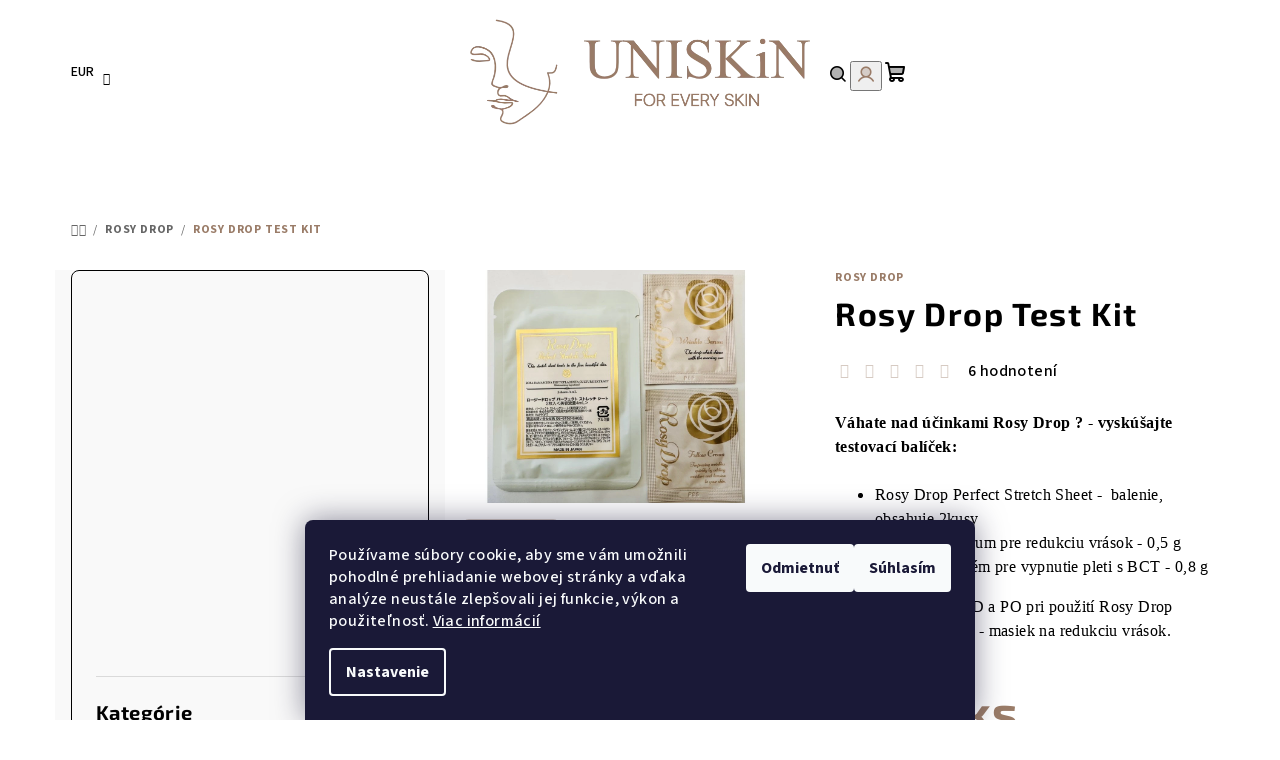

--- FILE ---
content_type: text/html; charset=utf-8
request_url: https://www.uniskin.sk/rosy-drop-test-kit/
body_size: 26514
content:
<!doctype html><html lang="sk" dir="ltr" class="header-background-light external-fonts-loaded"><head><meta charset="utf-8" /><meta name="viewport" content="width=device-width,initial-scale=1" /><title>#kozmetika# - #uniskin.sk#</title><link rel="preconnect" href="https://cdn.myshoptet.com" /><link rel="dns-prefetch" href="https://cdn.myshoptet.com" /><link rel="preload" href="https://cdn.myshoptet.com/prj/dist/master/cms/libs/jquery/jquery-1.11.3.min.js" as="script" /><link href="https://cdn.myshoptet.com/prj/dist/master/cms/templates/frontend_templates/shared/css/font-face/source-sans-3.css" rel="stylesheet"><link href="https://cdn.myshoptet.com/prj/dist/master/cms/templates/frontend_templates/shared/css/font-face/exo-2.css" rel="stylesheet"><link href="https://cdn.myshoptet.com/prj/dist/master/shop/dist/font-shoptet-14.css.d90e56d0dd782c13aabd.css" rel="stylesheet"><script>
dataLayer = [];
dataLayer.push({'shoptet' : {
    "pageId": 821,
    "pageType": "productDetail",
    "currency": "EUR",
    "currencyInfo": {
        "decimalSeparator": ",",
        "exchangeRate": 1,
        "priceDecimalPlaces": 2,
        "symbol": "\u20ac",
        "symbolLeft": 1,
        "thousandSeparator": " "
    },
    "language": "sk",
    "projectId": 489009,
    "product": {
        "id": 473,
        "guid": "754e6e3c-166d-11ee-8af4-aa229da30aba",
        "hasVariants": false,
        "codes": [
            {
                "code": 463,
                "quantity": "> 5",
                "stocks": [
                    {
                        "id": "ext",
                        "quantity": "> 5"
                    }
                ]
            }
        ],
        "code": "463",
        "name": "Rosy Drop Test Kit",
        "appendix": "",
        "weight": 0,
        "manufacturer": "Rosy Drop",
        "manufacturerGuid": "1EF5334634B06196AAE9DA0BA3DED3EE",
        "currentCategory": "ROSY DROP",
        "currentCategoryGuid": "10c06351-14f5-11ee-9337-8647f5da9d6f",
        "defaultCategory": "ROSY DROP",
        "defaultCategoryGuid": "10c06351-14f5-11ee-9337-8647f5da9d6f",
        "currency": "EUR",
        "priceWithVat": 12
    },
    "stocks": [
        {
            "id": "ext",
            "title": "Sklad",
            "isDeliveryPoint": 0,
            "visibleOnEshop": 1
        }
    ],
    "cartInfo": {
        "id": null,
        "freeShipping": false,
        "freeShippingFrom": 50,
        "leftToFreeGift": {
            "formattedPrice": "\u20ac60",
            "priceLeft": 60
        },
        "freeGift": false,
        "leftToFreeShipping": {
            "priceLeft": 50,
            "dependOnRegion": 0,
            "formattedPrice": "\u20ac50"
        },
        "discountCoupon": [],
        "getNoBillingShippingPrice": {
            "withoutVat": 0,
            "vat": 0,
            "withVat": 0
        },
        "cartItems": [],
        "taxMode": "ORDINARY"
    },
    "cart": [],
    "customer": {
        "priceRatio": 1,
        "priceListId": 1,
        "groupId": null,
        "registered": false,
        "mainAccount": false
    }
}});
dataLayer.push({'cookie_consent' : {
    "marketing": "denied",
    "analytics": "denied"
}});
document.addEventListener('DOMContentLoaded', function() {
    shoptet.consent.onAccept(function(agreements) {
        if (agreements.length == 0) {
            return;
        }
        dataLayer.push({
            'cookie_consent' : {
                'marketing' : (agreements.includes(shoptet.config.cookiesConsentOptPersonalisation)
                    ? 'granted' : 'denied'),
                'analytics': (agreements.includes(shoptet.config.cookiesConsentOptAnalytics)
                    ? 'granted' : 'denied')
            },
            'event': 'cookie_consent'
        });
    });
});
</script>

<!-- Google Tag Manager -->
<script>(function(w,d,s,l,i){w[l]=w[l]||[];w[l].push({'gtm.start':
new Date().getTime(),event:'gtm.js'});var f=d.getElementsByTagName(s)[0],
j=d.createElement(s),dl=l!='dataLayer'?'&l='+l:'';j.async=true;j.src=
'https://www.googletagmanager.com/gtm.js?id='+i+dl;f.parentNode.insertBefore(j,f);
})(window,document,'script','dataLayer','GTM-T8LSLPT');</script>
<!-- End Google Tag Manager -->

<meta property="og:type" content="website"><meta property="og:site_name" content="uniskin.sk"><meta property="og:url" content="https://www.uniskin.sk/rosy-drop-test-kit/"><meta property="og:title" content="#kozmetika# - #uniskin.sk#"><meta name="author" content="UNISKiN"><meta name="web_author" content="Shoptet.sk"><meta name="dcterms.rightsHolder" content="www.uniskin.sk"><meta name="robots" content="index,follow"><meta property="og:image" content="https://cdn.myshoptet.com/usr/www.uniskin.sk/user/shop/big/473_rosy-drop-test-kit.jpg?67c05fab"><meta property="og:description" content="Rosy Drop Test Kit. Váhate nad účinkami Rosy Drop ? - vyskúšajte testovací balíček:

Rosy Drop Perfect Stretch Sheet -  balenie, obsahuje 2kusy
Rosy Drop Sérum pre redukciu vrások - 0,5 g
Rosy Drop Krém pre vypnutie pleti s BCT - 0,8 g

Urobte si fotku PRED a PO pri použití Rosy Drop Perfect Stretch Sheet -…"><meta name="description" content="Rosy Drop Test Kit. Váhate nad účinkami Rosy Drop ? - vyskúšajte testovací balíček:

Rosy Drop Perfect Stretch Sheet -  balenie, obsahuje 2kusy
Rosy Drop Sérum pre redukciu vrások - 0,5 g
Rosy Drop Krém pre vypnutie pleti s BCT - 0,8 g

Urobte si fotku PRED a PO pri použití Rosy Drop Perfect Stretch Sheet -…"><meta name="google-site-verification" content="DuZt6xGnESLdL4hfQxdhlaKiO3kdbTEaFxlpJMiAics"><meta property="product:price:amount" content="12"><meta property="product:price:currency" content="EUR"><style>:root {--color-primary: #FFFFFF;--color-primary-h: 0;--color-primary-s: 0%;--color-primary-l: 100%;--color-primary-hover: #D6CAC2;--color-primary-hover-h: 24;--color-primary-hover-s: 20%;--color-primary-hover-l: 80%;--color-secondary: #9A7C68;--color-secondary-h: 24;--color-secondary-s: 20%;--color-secondary-l: 51%;--color-secondary-hover: #D6CAC2;--color-secondary-hover-h: 24;--color-secondary-hover-s: 20%;--color-secondary-hover-l: 80%;--color-tertiary: #F9F9F9;--color-tertiary-h: 0;--color-tertiary-s: 0%;--color-tertiary-l: 98%;--color-tertiary-hover: #000000;--color-tertiary-hover-h: 0;--color-tertiary-hover-s: 0%;--color-tertiary-hover-l: 0%;--color-header-background: #FFFFFF;--template-font: "Source Sans 3";--template-headings-font: "Exo 2";--header-background-url: url("[data-uri]");--cookies-notice-background: #1A1937;--cookies-notice-color: #F8FAFB;--cookies-notice-button-hover: #f5f5f5;--cookies-notice-link-hover: #27263f;--templates-update-management-preview-mode-content: "Náhľad aktualizácií šablóny je aktívny pre váš prehliadač."}</style>
    
    <link href="https://cdn.myshoptet.com/prj/dist/master/shop/dist/main-14.less.49334c2a0bd7c3ed0f9c.css" rel="stylesheet" />
                <link href="https://cdn.myshoptet.com/prj/dist/master/shop/dist/mobile-header-v1-14.less.10721fb2626f6cacd20c.css" rel="stylesheet" />
    
    <script>var shoptet = shoptet || {};</script>
    <script src="https://cdn.myshoptet.com/prj/dist/master/shop/dist/main-3g-header.js.05f199e7fd2450312de2.js"></script>
<!-- User include --><!-- service 654(301) html code header -->
<!-- Prefetch Pobo Page Builder CDN  -->
<link rel="dns-prefetch" href="https://image.pobo.cz">
<link href="https://cdnjs.cloudflare.com/ajax/libs/lightgallery/2.7.2/css/lightgallery.min.css" rel="stylesheet">
<link href="https://cdnjs.cloudflare.com/ajax/libs/lightgallery/2.7.2/css/lg-thumbnail.min.css" rel="stylesheet">


<!-- © Pobo Page Builder  -->
<script>
 	  window.addEventListener("DOMContentLoaded", function () {
		  var po = document.createElement("script");
		  po.type = "text/javascript";
		  po.async = true;
		  po.dataset.url = "https://www.pobo.cz";
			po.dataset.cdn = "https://image.pobo.space";
      po.dataset.tier = "standard";
      po.fetchpriority = "high";
      po.dataset.key = btoa(window.location.host);
		  po.id = "pobo-asset-url";
      po.platform = "shoptet";
      po.synergy = false;
		  po.src = "https://image.pobo.space/assets/editor.js?v=14";

		  var s = document.getElementsByTagName("script")[0];
		  s.parentNode.insertBefore(po, s);
	  });
</script>





<!-- project html code header -->
<!-- Global site tag (gtag.js) - Google Ads: 746626387 -->
<script async src="https://www.googletagmanager.com/gtag/js?id=AW-746626387"></script>
<script>
  window.dataLayer = window.dataLayer || [];
  function gtag(){dataLayer.push(arguments);}
  gtag('js', new Date());

  gtag('config', 'AW-746626387');
</script>


<!-- MailerLite Universal -->
<script>
    (function(w,d,e,u,f,l,n){w[f]=w[f]||function(){(w[f].q=w[f].q||[])
    .push(arguments);},l=d.createElement(e),l.async=1,l.src=u,
    n=d.getElementsByTagName(e)[0],n.parentNode.insertBefore(l,n);})
    (window,document,'script','https://assets.mailerlite.com/js/universal.js','ml');
    ml('account', '479683');
</script>
<!-- End MailerLite Universal -->
<!-- /User include --><link rel="shortcut icon" href="/favicon.ico" type="image/x-icon" /><link rel="canonical" href="https://www.uniskin.sk/rosy-drop-test-kit/" />    <!-- Global site tag (gtag.js) - Google Analytics -->
    <script async src="https://www.googletagmanager.com/gtag/js?id=17219148812"></script>
    <script>
        
        window.dataLayer = window.dataLayer || [];
        function gtag(){dataLayer.push(arguments);}
        

                    console.debug('default consent data');

            gtag('consent', 'default', {"ad_storage":"denied","analytics_storage":"denied","ad_user_data":"denied","ad_personalization":"denied","wait_for_update":500});
            dataLayer.push({
                'event': 'default_consent'
            });
        
        gtag('js', new Date());

                gtag('config', 'UA-86312528-1', { 'groups': "UA" });
        
                gtag('config', 'G-HNERZFKSMY', {"groups":"GA4","send_page_view":false,"content_group":"productDetail","currency":"EUR","page_language":"sk"});
        
                gtag('config', 'AW-746626387');
        
                gtag('config', 'AW-17219148812');
        
        
        
        
                    gtag('event', 'page_view', {"send_to":"GA4","page_language":"sk","content_group":"productDetail","currency":"EUR"});
        
                gtag('set', 'currency', 'EUR');

        gtag('event', 'view_item', {
            "send_to": "UA",
            "items": [
                {
                    "id": "463",
                    "name": "Rosy Drop Test Kit",
                    "category": "ROSY DROP",
                                        "brand": "Rosy Drop",
                                                            "price": 9.76
                }
            ]
        });
        
        
        
        
        
                    gtag('event', 'view_item', {"send_to":"GA4","page_language":"sk","content_group":"productDetail","value":9.7599999999999998,"currency":"EUR","items":[{"item_id":"463","item_name":"Rosy Drop Test Kit","item_brand":"Rosy Drop","item_category":"ROSY DROP","price":9.7599999999999998,"quantity":1,"index":0}]});
        
        
        
        
        
        
        
        document.addEventListener('DOMContentLoaded', function() {
            if (typeof shoptet.tracking !== 'undefined') {
                for (var id in shoptet.tracking.bannersList) {
                    gtag('event', 'view_promotion', {
                        "send_to": "UA",
                        "promotions": [
                            {
                                "id": shoptet.tracking.bannersList[id].id,
                                "name": shoptet.tracking.bannersList[id].name,
                                "position": shoptet.tracking.bannersList[id].position
                            }
                        ]
                    });
                }
            }

            shoptet.consent.onAccept(function(agreements) {
                if (agreements.length !== 0) {
                    console.debug('gtag consent accept');
                    var gtagConsentPayload =  {
                        'ad_storage': agreements.includes(shoptet.config.cookiesConsentOptPersonalisation)
                            ? 'granted' : 'denied',
                        'analytics_storage': agreements.includes(shoptet.config.cookiesConsentOptAnalytics)
                            ? 'granted' : 'denied',
                                                                                                'ad_user_data': agreements.includes(shoptet.config.cookiesConsentOptPersonalisation)
                            ? 'granted' : 'denied',
                        'ad_personalization': agreements.includes(shoptet.config.cookiesConsentOptPersonalisation)
                            ? 'granted' : 'denied',
                        };
                    console.debug('update consent data', gtagConsentPayload);
                    gtag('consent', 'update', gtagConsentPayload);
                    dataLayer.push(
                        { 'event': 'update_consent' }
                    );
                }
            });
        });
    </script>
</head><body class="desktop id-821 in-rosy-drop template-14 type-product type-detail multiple-columns-body columns-mobile-2 columns-3 smart-labels-active ums_forms_redesign--off ums_a11y_category_page--on ums_discussion_rating_forms--off ums_flags_display_unification--on ums_a11y_login--on mobile-header-version-1"><noscript>
    <style>
        #header {
            padding-top: 0;
            position: relative !important;
            top: 0;
        }
        .header-navigation {
            position: relative !important;
        }
        .overall-wrapper {
            margin: 0 !important;
        }
        body:not(.ready) {
            visibility: visible !important;
        }
    </style>
    <div class="no-javascript">
        <div class="no-javascript__title">Musíte zmeniť nastavenie vášho prehliadača</div>
        <div class="no-javascript__text">Pozrite sa na: <a href="https://www.google.com/support/bin/answer.py?answer=23852">Ako povoliť JavaScript vo vašom prehliadači</a>.</div>
        <div class="no-javascript__text">Ak používate software na blokovanie reklám, možno bude potrebné, aby ste povolili JavaScript z tejto stránky.</div>
        <div class="no-javascript__text">Ďakujeme.</div>
    </div>
</noscript>

        <div id="fb-root"></div>
        <script>
            window.fbAsyncInit = function() {
                FB.init({
                    autoLogAppEvents : true,
                    xfbml            : true,
                    version          : 'v24.0'
                });
            };
        </script>
        <script async defer crossorigin="anonymous" src="https://connect.facebook.net/sk_SK/sdk.js#xfbml=1&version=v24.0"></script>
<!-- Google Tag Manager (noscript) -->
<noscript><iframe src="https://www.googletagmanager.com/ns.html?id=GTM-T8LSLPT"
height="0" width="0" style="display:none;visibility:hidden"></iframe></noscript>
<!-- End Google Tag Manager (noscript) -->

    <div class="siteCookies siteCookies--bottom siteCookies--dark js-siteCookies" role="dialog" data-testid="cookiesPopup" data-nosnippet>
        <div class="siteCookies__form">
            <div class="siteCookies__content">
                <div class="siteCookies__text">
                    Používame súbory cookie, aby sme vám umožnili pohodlné prehliadanie webovej stránky a vďaka analýze neustále zlepšovali jej funkcie, výkon a použiteľnosť. <a href="/podmienky-ochrany-osobnych-udajov/" target="_blank" rel="noopener noreferrer">Viac informácií</a>
                </div>
                <p class="siteCookies__links">
                    <button class="siteCookies__link js-cookies-settings" aria-label="Nastavenia cookies" data-testid="cookiesSettings">Nastavenie</button>
                </p>
            </div>
            <div class="siteCookies__buttonWrap">
                                    <button class="siteCookies__button js-cookiesConsentSubmit" value="reject" aria-label="Odmietnuť cookies" data-testid="buttonCookiesReject">Odmietnuť</button>
                                <button class="siteCookies__button js-cookiesConsentSubmit" value="all" aria-label="Prijať cookies" data-testid="buttonCookiesAccept">Súhlasím</button>
            </div>
        </div>
        <script>
            document.addEventListener("DOMContentLoaded", () => {
                const siteCookies = document.querySelector('.js-siteCookies');
                document.addEventListener("scroll", shoptet.common.throttle(() => {
                    const st = document.documentElement.scrollTop;
                    if (st > 1) {
                        siteCookies.classList.add('siteCookies--scrolled');
                    } else {
                        siteCookies.classList.remove('siteCookies--scrolled');
                    }
                }, 100));
            });
        </script>
    </div>
<a href="#content" class="skip-link sr-only">Prejsť na obsah</a><div class="overall-wrapper"><header id="header">
        <div class="header-top">
            <div class="container navigation-wrapper header-top-wrapper">
                <div class="navigation-tools">
                        <div class="dropdown">
        <span>Ceny v:</span>
        <button id="topNavigationDropdown" type="button" data-toggle="dropdown" aria-haspopup="true" aria-expanded="false">
            EUR
            <span class="caret"></span>
        </button>
        <ul class="dropdown-menu" aria-labelledby="topNavigationDropdown"><li><a href="/action/Currency/changeCurrency/?currencyCode=CZK" rel="nofollow">CZK</a></li><li><a href="/action/Currency/changeCurrency/?currencyCode=EUR" rel="nofollow">EUR</a></li></ul>
    </div>
                </div>
                <div class="site-name"><a href="/" data-testid="linkWebsiteLogo"><img src="https://cdn.myshoptet.com/usr/www.uniskin.sk/user/logos/logo-silueta2a.png" alt="UNISKiN" fetchpriority="low" /></a></div>                <div class="navigation-buttons">
                    <a href="#" class="toggle-window" data-target="search" data-testid="linkSearchIcon"><i class="icon-search"></i><span class="sr-only">Hľadať</span></a>
                                                                                                                                            <button class="top-nav-button top-nav-button-login toggle-window" type="button" data-target="login" aria-haspopup="dialog" aria-expanded="false" aria-controls="login" data-testid="signin">
                                        <i class="icon-login"></i><span class="sr-only">Prihlásenie</span>
                                    </button>
                                                                                                                                
    <a href="/kosik/" class="btn btn-icon toggle-window cart-count" data-target="cart" data-testid="headerCart" rel="nofollow" aria-haspopup="dialog" aria-expanded="false" aria-controls="cart-widget">
        <span class="icon-cart"></span>
                <span class="sr-only">Nákupný košík</span>
        
    
            </a>
                    <a href="#" class="toggle-window" data-target="navigation" data-testid="hamburgerMenu"></a>
                </div>
                <div class="user-action">
                                            <div class="user-action-in">
            <div id="login" class="user-action-login popup-widget login-widget" role="dialog" aria-labelledby="loginHeading">
        <div class="popup-widget-inner">
                            <h2 id="loginHeading">Prihlásenie k vášmu účtu</h2><div id="customerLogin"><form action="/action/Customer/Login/" method="post" id="formLoginIncluded" class="csrf-enabled formLogin" data-testid="formLogin"><input type="hidden" name="referer" value="" /><div class="form-group"><div class="input-wrapper email js-validated-element-wrapper no-label"><input type="email" name="email" class="form-control" autofocus placeholder="E-mailová adresa (napr. jan@novak.sk)" data-testid="inputEmail" autocomplete="email" required /></div></div><div class="form-group"><div class="input-wrapper password js-validated-element-wrapper no-label"><input type="password" name="password" class="form-control" placeholder="Heslo" data-testid="inputPassword" autocomplete="current-password" required /><span class="no-display">Nemôžete vyplniť toto pole</span><input type="text" name="surname" value="" class="no-display" /></div></div><div class="form-group"><div class="login-wrapper"><button type="submit" class="btn btn-secondary btn-text btn-login" data-testid="buttonSubmit">Prihlásiť sa</button><div class="password-helper"><a href="/registracia/" data-testid="signup" rel="nofollow">Nová registrácia</a><a href="/klient/zabudnute-heslo/" rel="nofollow">Zabudnuté heslo</a></div></div></div></form>
</div>                    </div>
    </div>

        <div id="cart-widget" class="user-action-cart popup-widget cart-widget loader-wrapper" data-testid="popupCartWidget" role="dialog" aria-hidden="true">
        <div class="popup-widget-inner cart-widget-inner place-cart-here">
            <div class="loader-overlay">
                <div class="loader"></div>
            </div>
        </div>
    </div>

        <div class="user-action-search popup-widget search-widget search stay-open" itemscope itemtype="https://schema.org/WebSite" data-testid="searchWidget">
        <span href="#" class="search-widget-close toggle-window" data-target="search" data-testid="linkSearchIcon"></span>
        <meta itemprop="headline" content="ROSY DROP"/><meta itemprop="url" content="https://www.uniskin.sk"/><meta itemprop="text" content="Rosy Drop Test Kit. Váhate nad účinkami Rosy Drop ? - vyskúšajte testovací balíček: Rosy Drop Perfect Stretch Sheet - &amp;amp;nbsp;balenie, obsahuje 2kusy Rosy Drop Sérum pre redukciu vrások - 0,5 g Rosy Drop Krém pre vypnutie pleti s BCT - 0,8 g Urobte si fotku PRED a PO pri použití Rosy Drop Perfect Stretch Sheet -..."/>        <form action="/action/ProductSearch/prepareString/" method="post"
    id="formSearchForm" class="search-form compact-form js-search-main"
    itemprop="potentialAction" itemscope itemtype="https://schema.org/SearchAction" data-testid="searchForm">
    <fieldset>
        <meta itemprop="target"
            content="https://www.uniskin.sk/vyhladavanie/?string={string}"/>
        <input type="hidden" name="language" value="sk"/>
        
    <span class="search-form-input-group">
        
    <span class="search-input-icon" aria-hidden="true"></span>

<input
    type="search"
    name="string"
        class="query-input form-control search-input js-search-input"
    placeholder="Napíšte, čo hľadáte"
    autocomplete="off"
    required
    itemprop="query-input"
    aria-label="Vyhľadávanie"
    data-testid="searchInput"
>
        <button type="submit" class="btn btn-default search-button" data-testid="searchBtn">Hľadať</button>
    </span>

    </fieldset>
</form>
    </div>
</div>
                                    </div>
            </div>
        </div>
        <div class="header-bottom">
            <div class="navigation-wrapper header-bottom-wrapper">
                <nav id="navigation" aria-label="Hlavné menu" data-collapsible="true"><div class="navigation-in menu"><ul class="menu-level-1" role="menubar" data-testid="headerMenuItems"><li class="menu-item-674 ext" role="none"><a href="/tvar/" data-testid="headerMenuItem" role="menuitem" aria-haspopup="true" aria-expanded="false"><b>TVÁR</b><span class="submenu-arrow"></span></a><ul class="menu-level-2" aria-label="TVÁR" tabindex="-1" role="menu"><li class="menu-item-819" role="none"><a href="/pletove-tonika/" class="menu-image" data-testid="headerMenuItem" tabindex="-1" aria-hidden="true"><img src="data:image/svg+xml,%3Csvg%20width%3D%22140%22%20height%3D%22100%22%20xmlns%3D%22http%3A%2F%2Fwww.w3.org%2F2000%2Fsvg%22%3E%3C%2Fsvg%3E" alt="" aria-hidden="true" width="140" height="100"  data-src="https://cdn.myshoptet.com/usr/www.uniskin.sk/user/categories/thumb/super_toner_cover_2.jpg" fetchpriority="low" /></a><div><a href="/pletove-tonika/" data-testid="headerMenuItem" role="menuitem"><span>Pleťové toniká</span></a>
                        </div></li><li class="menu-item-732" role="none"><a href="/magic-touch/" class="menu-image" data-testid="headerMenuItem" tabindex="-1" aria-hidden="true"><img src="data:image/svg+xml,%3Csvg%20width%3D%22140%22%20height%3D%22100%22%20xmlns%3D%22http%3A%2F%2Fwww.w3.org%2F2000%2Fsvg%22%3E%3C%2Fsvg%3E" alt="" aria-hidden="true" width="140" height="100"  data-src="https://cdn.myshoptet.com/usr/www.uniskin.sk/user/categories/thumb/____erik_15.png" fetchpriority="low" /></a><div><a href="/magic-touch/" data-testid="headerMenuItem" role="menuitem"><span>Magic Touch</span></a>
                        </div></li><li class="menu-item-735" role="none"><a href="/super-serum/" class="menu-image" data-testid="headerMenuItem" tabindex="-1" aria-hidden="true"><img src="data:image/svg+xml,%3Csvg%20width%3D%22140%22%20height%3D%22100%22%20xmlns%3D%22http%3A%2F%2Fwww.w3.org%2F2000%2Fsvg%22%3E%3C%2Fsvg%3E" alt="" aria-hidden="true" width="140" height="100"  data-src="https://cdn.myshoptet.com/usr/www.uniskin.sk/user/categories/thumb/bb_super_serum_all_photo.jpg" fetchpriority="low" /></a><div><a href="/super-serum/" data-testid="headerMenuItem" role="menuitem"><span>Super serum</span></a>
                        </div></li><li class="menu-item-738" role="none"><a href="/pery-2/" class="menu-image" data-testid="headerMenuItem" tabindex="-1" aria-hidden="true"><img src="data:image/svg+xml,%3Csvg%20width%3D%22140%22%20height%3D%22100%22%20xmlns%3D%22http%3A%2F%2Fwww.w3.org%2F2000%2Fsvg%22%3E%3C%2Fsvg%3E" alt="" aria-hidden="true" width="140" height="100"  data-src="https://cdn.myshoptet.com/usr/www.uniskin.sk/user/categories/thumb/lip_plumper_no_06__matt.jpg" fetchpriority="low" /></a><div><a href="/pery-2/" data-testid="headerMenuItem" role="menuitem"><span>Pery</span></a>
                        </div></li><li class="menu-item-741" role="none"><a href="/akne/" class="menu-image" data-testid="headerMenuItem" tabindex="-1" aria-hidden="true"><img src="data:image/svg+xml,%3Csvg%20width%3D%22140%22%20height%3D%22100%22%20xmlns%3D%22http%3A%2F%2Fwww.w3.org%2F2000%2Fsvg%22%3E%3C%2Fsvg%3E" alt="" aria-hidden="true" width="140" height="100"  data-src="https://cdn.myshoptet.com/usr/www.uniskin.sk/user/categories/thumb/____erik_29.png" fetchpriority="low" /></a><div><a href="/akne/" data-testid="headerMenuItem" role="menuitem"><span>Akné</span></a>
                        </div></li><li class="menu-item-744" role="none"><a href="/odlicenie/" class="menu-image" data-testid="headerMenuItem" tabindex="-1" aria-hidden="true"><img src="data:image/svg+xml,%3Csvg%20width%3D%22140%22%20height%3D%22100%22%20xmlns%3D%22http%3A%2F%2Fwww.w3.org%2F2000%2Fsvg%22%3E%3C%2Fsvg%3E" alt="" aria-hidden="true" width="140" height="100"  data-src="https://cdn.myshoptet.com/usr/www.uniskin.sk/user/categories/thumb/carousel_1.jpg" fetchpriority="low" /></a><div><a href="/odlicenie/" data-testid="headerMenuItem" role="menuitem"><span>Odlíčenie</span></a>
                        </div></li><li class="menu-item-795" role="none"><a href="/pletove-kremy/" class="menu-image" data-testid="headerMenuItem" tabindex="-1" aria-hidden="true"><img src="data:image/svg+xml,%3Csvg%20width%3D%22140%22%20height%3D%22100%22%20xmlns%3D%22http%3A%2F%2Fwww.w3.org%2F2000%2Fsvg%22%3E%3C%2Fsvg%3E" alt="" aria-hidden="true" width="140" height="100"  data-src="https://cdn.myshoptet.com/usr/www.uniskin.sk/user/categories/thumb/____erik_16.png" fetchpriority="low" /></a><div><a href="/pletove-kremy/" data-testid="headerMenuItem" role="menuitem"><span>Pleťové krémy</span></a>
                        </div></li><li class="menu-item-780" role="none"><a href="/oci/" class="menu-image" data-testid="headerMenuItem" tabindex="-1" aria-hidden="true"><img src="data:image/svg+xml,%3Csvg%20width%3D%22140%22%20height%3D%22100%22%20xmlns%3D%22http%3A%2F%2Fwww.w3.org%2F2000%2Fsvg%22%3E%3C%2Fsvg%3E" alt="" aria-hidden="true" width="140" height="100"  data-src="https://cdn.myshoptet.com/usr/www.uniskin.sk/user/categories/thumb/bb_eyelash_sm2.jpg" fetchpriority="low" /></a><div><a href="/oci/" data-testid="headerMenuItem" role="menuitem"><span>Oči</span></a>
                        </div></li><li class="menu-item-840" role="none"><a href="/hmla/" class="menu-image" data-testid="headerMenuItem" tabindex="-1" aria-hidden="true"><img src="data:image/svg+xml,%3Csvg%20width%3D%22140%22%20height%3D%22100%22%20xmlns%3D%22http%3A%2F%2Fwww.w3.org%2F2000%2Fsvg%22%3E%3C%2Fsvg%3E" alt="" aria-hidden="true" width="140" height="100"  data-src="https://cdn.myshoptet.com/usr/www.uniskin.sk/user/categories/thumb/still_lifekohserlimages-29549_copy.jpeg" fetchpriority="low" /></a><div><a href="/hmla/" data-testid="headerMenuItem" role="menuitem"><span>Osviežujúca hmla</span></a>
                        </div></li></ul></li>
<li class="menu-item-714 ext" role="none"><a href="/vlasy/" data-testid="headerMenuItem" role="menuitem" aria-haspopup="true" aria-expanded="false"><b>VLASY</b><span class="submenu-arrow"></span></a><ul class="menu-level-2" aria-label="VLASY" tabindex="-1" role="menu"><li class="menu-item-750" role="none"><a href="/nutrigrow/" class="menu-image" data-testid="headerMenuItem" tabindex="-1" aria-hidden="true"><img src="data:image/svg+xml,%3Csvg%20width%3D%22140%22%20height%3D%22100%22%20xmlns%3D%22http%3A%2F%2Fwww.w3.org%2F2000%2Fsvg%22%3E%3C%2Fsvg%3E" alt="" aria-hidden="true" width="140" height="100"  data-src="https://cdn.myshoptet.com/usr/www.uniskin.sk/user/categories/thumb/ng_serum_set_greasy_kutu.png" fetchpriority="low" /></a><div><a href="/nutrigrow/" data-testid="headerMenuItem" role="menuitem"><span>Nutrigrow - rast vlasov</span></a>
                        </div></li><li class="menu-item-753" role="none"><a href="/biobalance/" class="menu-image" data-testid="headerMenuItem" tabindex="-1" aria-hidden="true"><img src="data:image/svg+xml,%3Csvg%20width%3D%22140%22%20height%3D%22100%22%20xmlns%3D%22http%3A%2F%2Fwww.w3.org%2F2000%2Fsvg%22%3E%3C%2Fsvg%3E" alt="" aria-hidden="true" width="140" height="100"  data-src="https://cdn.myshoptet.com/usr/www.uniskin.sk/user/categories/thumb/bb_shampoos_all_together-1.jpeg" fetchpriority="low" /></a><div><a href="/biobalance/" data-testid="headerMenuItem" role="menuitem"><span>BioBalance - bežná starostlivosť</span></a>
                        </div></li></ul></li>
<li class="menu-item-768 ext" role="none"><a href="/pery/" data-testid="headerMenuItem" role="menuitem" aria-haspopup="true" aria-expanded="false"><b>PERY</b><span class="submenu-arrow"></span></a><ul class="menu-level-2" aria-label="PERY" tabindex="-1" role="menu"><li class="menu-item-850" role="none"><a href="/lip-shine-balm/" class="menu-image" data-testid="headerMenuItem" tabindex="-1" aria-hidden="true"><img src="data:image/svg+xml,%3Csvg%20width%3D%22140%22%20height%3D%22100%22%20xmlns%3D%22http%3A%2F%2Fwww.w3.org%2F2000%2Fsvg%22%3E%3C%2Fsvg%3E" alt="" aria-hidden="true" width="140" height="100"  data-src="https://cdn.myshoptet.com/usr/www.uniskin.sk/user/categories/thumb/3-s75jrg.jpeg" fetchpriority="low" /></a><div><a href="/lip-shine-balm/" data-testid="headerMenuItem" role="menuitem"><span>Lip shine balm</span></a>
                        </div></li><li class="menu-item-774" role="none"><a href="/lip-plumper-semi-matte/" class="menu-image" data-testid="headerMenuItem" tabindex="-1" aria-hidden="true"><img src="data:image/svg+xml,%3Csvg%20width%3D%22140%22%20height%3D%22100%22%20xmlns%3D%22http%3A%2F%2Fwww.w3.org%2F2000%2Fsvg%22%3E%3C%2Fsvg%3E" alt="" aria-hidden="true" width="140" height="100"  data-src="https://cdn.myshoptet.com/usr/www.uniskin.sk/user/categories/thumb/lip_plumper_no_06__matt-1.jpg" fetchpriority="low" /></a><div><a href="/lip-plumper-semi-matte/" data-testid="headerMenuItem" role="menuitem"><span>Lip plumper - matný</span></a>
                        </div></li><li class="menu-item-771" role="none"><a href="/lip-plumper-lesk/" class="menu-image" data-testid="headerMenuItem" tabindex="-1" aria-hidden="true"><img src="data:image/svg+xml,%3Csvg%20width%3D%22140%22%20height%3D%22100%22%20xmlns%3D%22http%3A%2F%2Fwww.w3.org%2F2000%2Fsvg%22%3E%3C%2Fsvg%3E" alt="" aria-hidden="true" width="140" height="100"  data-src="https://cdn.myshoptet.com/usr/www.uniskin.sk/user/categories/thumb/lipojen_glossy_ambalaj_3d_no_32.jpg" fetchpriority="low" /></a><div><a href="/lip-plumper-lesk/" data-testid="headerMenuItem" role="menuitem"><span>Lip plumper - lesklý</span></a>
                        </div></li></ul></li>
<li class="menu-item-789" role="none"><a href="/telo/" data-testid="headerMenuItem" role="menuitem" aria-expanded="false"><b>TELO</b></a></li>
<li class="menu-item-813" role="none"><a href="/opalovanie/" data-testid="headerMenuItem" role="menuitem" aria-expanded="false"><b>OPAĽOVACIE KRÉMY</b></a></li>
<li class="menu-item-816" role="none"><a href="/zdrava-vyziva/" data-testid="headerMenuItem" role="menuitem" aria-expanded="false"><b>ZDRAVÁ VÝŽIVA</b></a></li>
<li class="menu-item-821" role="none"><a href="/rosy-drop/" class="active" data-testid="headerMenuItem" role="menuitem" aria-expanded="false"><b>ROSY DROP</b></a></li>
<li class="menu-item-825" role="none"><a href="/voucher/" data-testid="headerMenuItem" role="menuitem" aria-expanded="false"><b>VOUCHER</b></a></li>
<li class="menu-item-828" role="none"><a href="/payot/" data-testid="headerMenuItem" role="menuitem" aria-expanded="false"><b>payot</b></a></li>
<li class="menu-item-831" role="none"><a href="/beauty-tips/" data-testid="headerMenuItem" role="menuitem" aria-expanded="false"><b>beauty tips</b></a></li>
<li class="menu-item-837" role="none"><a href="/jazvy-2/" data-testid="headerMenuItem" role="menuitem" aria-expanded="false"><b>JAZVY</b></a></li>
<li class="menu-item-843" role="none"><a href="/akcie/" data-testid="headerMenuItem" role="menuitem" aria-expanded="false"><b>všetko za 4,90</b></a></li>
<li class="menu-item-846" role="none"><a href="/jazvy/" data-testid="headerMenuItem" role="menuitem" aria-expanded="false"><b>JAZVY</b></a></li>
</ul>
    <ul class="navigationActions" role="menu">
                    <li class="ext" role="none">
                <a href="#">
                                            <span>
                            <span>Mena</span>
                            <span>(EUR)</span>
                        </span>
                                        <span class="submenu-arrow"></span>
                </a>
                <ul class="navigationActions__submenu menu-level-2" role="menu">
                    <li role="none">
                                                    <ul role="menu">
                                                                    <li class="navigationActions__submenu__item" role="none">
                                        <a href="/action/Currency/changeCurrency/?currencyCode=CZK" rel="nofollow" role="menuitem">CZK</a>
                                    </li>
                                                                    <li class="navigationActions__submenu__item navigationActions__submenu__item--active" role="none">
                                        <a href="/action/Currency/changeCurrency/?currencyCode=EUR" rel="nofollow" role="menuitem">EUR</a>
                                    </li>
                                                            </ul>
                                                                    </li>
                </ul>
            </li>
                            <li role="none">
                                    <a href="/login/?backTo=%2Frosy-drop-test-kit%2F" rel="nofollow" data-testid="signin" role="menuitem"><span>Prihlásenie</span></a>
                            </li>
                        </ul>
</div><span class="navigation-close"></span></nav><div class="menu-helper" data-testid="hamburgerMenu"><span>Viac</span></div>
            </div>
        </div>
    </header><!-- / header -->

    

<div id="content-wrapper" class="container content-wrapper">
    
                                <div class="breadcrumbs navigation-home-icon-wrapper" itemscope itemtype="https://schema.org/BreadcrumbList">
                                                                            <span id="navigation-first" data-basetitle="UNISKiN" itemprop="itemListElement" itemscope itemtype="https://schema.org/ListItem">
                <a href="/" itemprop="item" class="navigation-home-icon"><span class="sr-only" itemprop="name">Domov</span></a>
                <span class="navigation-bullet">/</span>
                <meta itemprop="position" content="1" />
            </span>
                                <span id="navigation-1" itemprop="itemListElement" itemscope itemtype="https://schema.org/ListItem">
                <a href="/rosy-drop/" itemprop="item" data-testid="breadcrumbsSecondLevel"><span itemprop="name">ROSY DROP</span></a>
                <span class="navigation-bullet">/</span>
                <meta itemprop="position" content="2" />
            </span>
                                            <span id="navigation-2" itemprop="itemListElement" itemscope itemtype="https://schema.org/ListItem" data-testid="breadcrumbsLastLevel">
                <meta itemprop="item" content="https://www.uniskin.sk/rosy-drop-test-kit/" />
                <meta itemprop="position" content="3" />
                <span itemprop="name" data-title="Rosy Drop Test Kit">Rosy Drop Test Kit <span class="appendix"></span></span>
            </span>
            </div>
            
    <div class="content-wrapper-in">
                                                <aside class="sidebar sidebar-left"  data-testid="sidebarMenu">
                                                                                                <div class="sidebar-inner">
                                                                    <div class="banner"><div class="banner-wrapper banner1"><a href="https://www.uniskin.sk/acnevit-osetrenie/" data-ec-promo-id="11" class="extended-empty" ><img data-src="https://cdn.myshoptet.com/usr/www.uniskin.sk/user/banners/54aa1d00-28af-4bd4-bc31-a5be803a02a5.jpeg?69752458" src="data:image/svg+xml,%3Csvg%20width%3D%221080%22%20height%3D%221350%22%20xmlns%3D%22http%3A%2F%2Fwww.w3.org%2F2000%2Fsvg%22%3E%3C%2Fsvg%3E" fetchpriority="low" alt="AcneVit" width="1080" height="1350" /><span class="extended-banner-texts"></span></a></div></div>
                                                                                <div class="box box-bg-variant box-categories">    <div class="skip-link__wrapper">
        <span id="categories-start" class="skip-link__target js-skip-link__target sr-only" tabindex="-1">&nbsp;</span>
        <a href="#categories-end" class="skip-link skip-link--start sr-only js-skip-link--start">Preskočiť kategórie</a>
    </div>

<h4>Kategórie</h4>


<div id="categories"><div class="categories cat-01 expandable external" id="cat-674"><div class="topic"><a href="/tvar/">TVÁR<span class="cat-trigger">&nbsp;</span></a></div>

    </div><div class="categories cat-02 expandable expanded" id="cat-714"><div class="topic"><a href="/vlasy/">VLASY<span class="cat-trigger">&nbsp;</span></a></div>

                    <ul class=" expanded">
                                        <li >
                <a href="/nutrigrow/">
                    Nutrigrow - rast vlasov
                                    </a>
                                                                </li>
                                <li >
                <a href="/biobalance/">
                    BioBalance - bežná starostlivosť
                                    </a>
                                                                </li>
                </ul>
    </div><div class="categories cat-01 expandable external" id="cat-768"><div class="topic"><a href="/pery/">PERY<span class="cat-trigger">&nbsp;</span></a></div>

    </div><div class="categories cat-02 expanded" id="cat-789"><div class="topic"><a href="/telo/">TELO<span class="cat-trigger">&nbsp;</span></a></div></div><div class="categories cat-01 expanded" id="cat-813"><div class="topic"><a href="/opalovanie/">OPAĽOVACIE KRÉMY<span class="cat-trigger">&nbsp;</span></a></div></div><div class="categories cat-02 expanded" id="cat-816"><div class="topic"><a href="/zdrava-vyziva/">ZDRAVÁ VÝŽIVA<span class="cat-trigger">&nbsp;</span></a></div></div><div class="categories cat-01 active expanded" id="cat-821"><div class="topic active"><a href="/rosy-drop/">ROSY DROP<span class="cat-trigger">&nbsp;</span></a></div></div><div class="categories cat-02 expanded" id="cat-825"><div class="topic"><a href="/voucher/">VOUCHER<span class="cat-trigger">&nbsp;</span></a></div></div><div class="categories cat-01 expanded" id="cat-828"><div class="topic"><a href="/payot/">payot<span class="cat-trigger">&nbsp;</span></a></div></div><div class="categories cat-02 expanded" id="cat-831"><div class="topic"><a href="/beauty-tips/">beauty tips<span class="cat-trigger">&nbsp;</span></a></div></div><div class="categories cat-01 expanded" id="cat-837"><div class="topic"><a href="/jazvy-2/">JAZVY<span class="cat-trigger">&nbsp;</span></a></div></div><div class="categories cat-02 expanded" id="cat-843"><div class="topic"><a href="/akcie/">všetko za 4,90<span class="cat-trigger">&nbsp;</span></a></div></div><div class="categories cat-01 expanded" id="cat-846"><div class="topic"><a href="/jazvy/">JAZVY<span class="cat-trigger">&nbsp;</span></a></div></div>        </div>

    <div class="skip-link__wrapper">
        <a href="#categories-start" class="skip-link skip-link--end sr-only js-skip-link--end" tabindex="-1" hidden>Preskočiť kategórie</a>
        <span id="categories-end" class="skip-link__target js-skip-link__target sr-only" tabindex="-1">&nbsp;</span>
    </div>
</div>
                                                                                                            <div class="box box-bg-default box-sm box-topProducts">        <div class="top-products-wrapper js-top10" >
        <h4><span>Top 10 produktov</span></h4>
        <ol class="top-products">
                            <li class="display-image">
                                            <a href="/probiotics-denny-krem-s-vytazkom-z-voskovky--spf-20/" class="top-products-image">
                            <img src="data:image/svg+xml,%3Csvg%20width%3D%22100%22%20height%3D%22100%22%20xmlns%3D%22http%3A%2F%2Fwww.w3.org%2F2000%2Fsvg%22%3E%3C%2Fsvg%3E" alt="bb wrinkle lifting multi action shaping cream tube" width="100" height="100"  data-src="https://cdn.myshoptet.com/usr/www.uniskin.sk/user/shop/related/556-7_bb-wrinkle-lifting-multi-action-shaping-cream-tube.png?66e1cd50" fetchpriority="low" />
                        </a>
                                        <a href="/probiotics-denny-krem-s-vytazkom-z-voskovky--spf-20/" class="top-products-content">
                        <span class="top-products-name">  PROBIOTICS SPF 20 - liftingový krém s výťažkom z voskovky</span>
                        
                                                        <strong>
                                €39
                                
    
                            </strong>
                                                    
                    </a>
                </li>
                            <li class="display-image">
                                            <a href="/probiotics-anti-aging-trio/" class="top-products-image">
                            <img src="data:image/svg+xml,%3Csvg%20width%3D%22100%22%20height%3D%22100%22%20xmlns%3D%22http%3A%2F%2Fwww.w3.org%2F2000%2Fsvg%22%3E%3C%2Fsvg%3E" alt="Untitled design" width="100" height="100"  data-src="https://cdn.myshoptet.com/usr/www.uniskin.sk/user/shop/related/571-1_untitled-design.jpg?685126ab" fetchpriority="low" />
                        </a>
                                        <a href="/probiotics-anti-aging-trio/" class="top-products-content">
                        <span class="top-products-name">  PROBIOTICS anti-aging program TRIO</span>
                        
                                                        <strong>
                                €96,30
                                
    
                            </strong>
                                                    
                    </a>
                </li>
                            <li class="display-image">
                                            <a href="/magic-touch-2/" class="top-products-image">
                            <img src="data:image/svg+xml,%3Csvg%20width%3D%22100%22%20height%3D%22100%22%20xmlns%3D%22http%3A%2F%2Fwww.w3.org%2F2000%2Fsvg%22%3E%3C%2Fsvg%3E" alt="İçerik 6v2" width="100" height="100"  data-src="https://cdn.myshoptet.com/usr/www.uniskin.sk/user/shop/related/51_--cerik-6v2.png?6522d032" fetchpriority="low" />
                        </a>
                                        <a href="/magic-touch-2/" class="top-products-content">
                        <span class="top-products-name">  Báza, make-up a korektor Magic Touch</span>
                        
                                                        <strong>
                                €39
                                
    
                            </strong>
                                                    
                    </a>
                </li>
                            <li class="display-image">
                                            <a href="/lip-plumper-n--32/" class="top-products-image">
                            <img src="data:image/svg+xml,%3Csvg%20width%3D%22100%22%20height%3D%22100%22%20xmlns%3D%22http%3A%2F%2Fwww.w3.org%2F2000%2Fsvg%22%3E%3C%2Fsvg%3E" alt="LIPOJEN GLOSSY AMBALAJ 3D NO 32" width="100" height="100"  data-src="https://cdn.myshoptet.com/usr/www.uniskin.sk/user/shop/related/72-1_lipojen-glossy-ambalaj-3d-no-32.jpg?6522d032" fetchpriority="low" />
                        </a>
                                        <a href="/lip-plumper-n--32/" class="top-products-content">
                        <span class="top-products-name">  LIP Plumper N. 32 Coral Dream</span>
                        
                                                        <strong>
                                €19,90
                                
    
                            </strong>
                                                    
                    </a>
                </li>
                            <li class="display-image">
                                            <a href="/nutrigrow-serum-pre-rast-vlasov/" class="top-products-image">
                            <img src="data:image/svg+xml,%3Csvg%20width%3D%22100%22%20height%3D%22100%22%20xmlns%3D%22http%3A%2F%2Fwww.w3.org%2F2000%2Fsvg%22%3E%3C%2Fsvg%3E" alt="AFD03162 7EE3 4AA9 AEF9 02EE7BAB6BC3" width="100" height="100"  data-src="https://cdn.myshoptet.com/usr/www.uniskin.sk/user/shop/related/57-2_afd03162-7ee3-4aa9-aef9-02ee7bab6bc3.png?6522d032" fetchpriority="low" />
                        </a>
                                        <a href="/nutrigrow-serum-pre-rast-vlasov/" class="top-products-content">
                        <span class="top-products-name">  Sérum pre rast vlasov Nutrigrow</span>
                        
                                                        <strong>
                                €35,60
                                
    
                            </strong>
                                                    
                    </a>
                </li>
                            <li class="display-image">
                                            <a href="/serum-s-kys--hyaluronovou/" class="top-products-image">
                            <img src="data:image/svg+xml,%3Csvg%20width%3D%22100%22%20height%3D%22100%22%20xmlns%3D%22http%3A%2F%2Fwww.w3.org%2F2000%2Fsvg%22%3E%3C%2Fsvg%3E" alt="HAYLURONIC SERUM BEAUTY GLOBAL AWARDS 01" width="100" height="100"  data-src="https://cdn.myshoptet.com/usr/www.uniskin.sk/user/shop/related/111_hayluronic-serum-beauty-global-awards-01.jpg?6522d032" fetchpriority="low" />
                        </a>
                                        <a href="/serum-s-kys--hyaluronovou/" class="top-products-content">
                        <span class="top-products-name">  Sérum s 3D kys. hyalúronovou</span>
                        
                                                        <strong>
                                €15,90
                                
    
                            </strong>
                                                    
                    </a>
                </li>
                            <li class="display-image">
                                            <a href="/serum-gold-peptide/" class="top-products-image">
                            <img src="data:image/svg+xml,%3Csvg%20width%3D%22100%22%20height%3D%22100%22%20xmlns%3D%22http%3A%2F%2Fwww.w3.org%2F2000%2Fsvg%22%3E%3C%2Fsvg%3E" alt="Untitled design" width="100" height="100"  data-src="https://cdn.myshoptet.com/usr/www.uniskin.sk/user/shop/related/114-1_untitled-design.png?67dc7e57" fetchpriority="low" />
                        </a>
                                        <a href="/serum-gold-peptide/" class="top-products-content">
                        <span class="top-products-name">  Sérum GOLD &amp; PEPTIDE 24K</span>
                        
                                                        <strong>
                                €16,90
                                
    
                            </strong>
                                                    
                    </a>
                </li>
                            <li class="display-image">
                                            <a href="/eyelash-serum-pre-rast-mihalnic-a-obocia/" class="top-products-image">
                            <img src="data:image/svg+xml,%3Csvg%20width%3D%22100%22%20height%3D%22100%22%20xmlns%3D%22http%3A%2F%2Fwww.w3.org%2F2000%2Fsvg%22%3E%3C%2Fsvg%3E" alt="BB EYELASH SM2" width="100" height="100"  data-src="https://cdn.myshoptet.com/usr/www.uniskin.sk/user/shop/related/96_bb-eyelash-sm2.jpg?6522d032" fetchpriority="low" />
                        </a>
                                        <a href="/eyelash-serum-pre-rast-mihalnic-a-obocia/" class="top-products-content">
                        <span class="top-products-name">  EYELASH - sérum pre rast mihalníc a obočia</span>
                        
                                                        <strong>
                                €4,90
                                
    
                            </strong>
                                                    
                    </a>
                </li>
                            <li class="display-image">
                                            <a href="/hello-clean-s-kys--hyaluronovou/" class="top-products-image">
                            <img src="data:image/svg+xml,%3Csvg%20width%3D%22100%22%20height%3D%22100%22%20xmlns%3D%22http%3A%2F%2Fwww.w3.org%2F2000%2Fsvg%22%3E%3C%2Fsvg%3E" alt="39958570 a9c5 4bb4 98d1 5b6b04ee2a39" width="100" height="100"  data-src="https://cdn.myshoptet.com/usr/www.uniskin.sk/user/shop/related/99-7_39958570-a9c5-4bb4-98d1-5b6b04ee2a39.jpg?6522d032" fetchpriority="low" />
                        </a>
                                        <a href="/hello-clean-s-kys--hyaluronovou/" class="top-products-content">
                        <span class="top-products-name">  Intenzívny odličovač HELLO CLEAN 3v1 s kyselinou hyalurónovou</span>
                        
                                                        <strong>
                                €19,90
                                
    
                            </strong>
                                                    
                    </a>
                </li>
                            <li class="display-image">
                                            <a href="/collagen-vitamin-c-super-serum/" class="top-products-image">
                            <img src="data:image/svg+xml,%3Csvg%20width%3D%22100%22%20height%3D%22100%22%20xmlns%3D%22http%3A%2F%2Fwww.w3.org%2F2000%2Fsvg%22%3E%3C%2Fsvg%3E" alt="BB COLLAGEN C SERUM KUTU+SISE" width="100" height="100"  data-src="https://cdn.myshoptet.com/usr/www.uniskin.sk/user/shop/related/129_bb-collagen-c-serum-kutu-sise.jpg?6522d032" fetchpriority="low" />
                        </a>
                                        <a href="/collagen-vitamin-c-super-serum/" class="top-products-content">
                        <span class="top-products-name">  Super sérum COLLAGEN - Vitamín C</span>
                        
                                                        <strong>
                                €16,90
                                
    
                            </strong>
                                                    
                    </a>
                </li>
                    </ol>
    </div>
</div>
                                                                        <div class="banner"><div class="banner-wrapper banner2"><span data-ec-promo-id="12">DOPRAVA ZDARMA

PRI OBJEDNÁVKACH

NAD 50 EUR</span></div></div>
                                        </div>
                                                            </aside>
                            <main id="content" class="content narrow">
                            
<div class="p-detail" itemscope itemtype="https://schema.org/Product">

    
    <meta itemprop="name" content="Rosy Drop Test Kit" />
    <meta itemprop="category" content="Úvodná stránka &gt; ROSY DROP &gt; Rosy Drop Test Kit" />
    <meta itemprop="url" content="https://www.uniskin.sk/rosy-drop-test-kit/" />
    <meta itemprop="image" content="https://cdn.myshoptet.com/usr/www.uniskin.sk/user/shop/big/473_rosy-drop-test-kit.jpg?67c05fab" />
            <meta itemprop="description" content="Váhate nad účinkami Rosy Drop ? - vyskúšajte testovací balíček:

Rosy Drop Perfect Stretch Sheet - &amp;nbsp;balenie, obsahuje 2kusy
Rosy Drop Sérum pre redukciu vrások - 0,5 g
Rosy Drop Krém pre vypnutie pleti s BCT - 0,8 g

Urobte si fotku PRED a PO pri použití Rosy Drop Perfect Stretch Sheet - masiek na redukciu vrások." />
                <span class="js-hidden" itemprop="manufacturer" itemscope itemtype="https://schema.org/Organization">
            <meta itemprop="name" content="Rosy Drop" />
        </span>
        <span class="js-hidden" itemprop="brand" itemscope itemtype="https://schema.org/Brand">
            <meta itemprop="name" content="Rosy Drop" />
        </span>
                                        
<div class="p-detail-inner">

    <div class="p-data-wrapper">

        <div class="p-detail-inner-header">
                            <div class="brand-wrapper">
                    <a href="/znacka/rosy-drop/" title="Pozrieť sa na detail výrobcu" data-testid="productCardBrandName">Rosy Drop</a>
                </div>
                        <h1>
                  Rosy Drop Test Kit            </h1>
                        <div class="stars-wrapper">
            
<span class="stars star-list">
                                                <span class="star star-on show-tooltip is-active productRatingAction" data-productid="473" data-score="1" title="    Hodnotenie:
            5/5
    "></span>
                    
                                                <span class="star star-on show-tooltip is-active productRatingAction" data-productid="473" data-score="2" title="    Hodnotenie:
            5/5
    "></span>
                    
                                                <span class="star star-on show-tooltip is-active productRatingAction" data-productid="473" data-score="3" title="    Hodnotenie:
            5/5
    "></span>
                    
                                                <span class="star star-on show-tooltip is-active productRatingAction" data-productid="473" data-score="4" title="    Hodnotenie:
            5/5
    "></span>
                    
                                                <span class="star star-on show-tooltip is-active productRatingAction" data-productid="473" data-score="5" title="    Hodnotenie:
            5/5
    "></span>
                    
    </span>
            <span class="stars-label">
                                6 hodnotení
                    </span>
        </div>
            </div>

                    <div class="p-short-description" data-testid="productCardShortDescr">
                <p><span style="font-family: 'times new roman', times;"><strong>Váhate nad účinkami Rosy Drop ? - vyskúšajte testovací balíček:</strong></span></p>
<ul>
<li><span style="font-family: 'times new roman', times;">Rosy Drop Perfect Stretch Sheet - &nbsp;balenie, obsahuje 2kusy</span></li>
<li><span style="font-family: 'times new roman', times;">Rosy Drop Sérum pre redukciu vrások - 0,5 g</span></li>
<li><span style="font-family: 'times new roman', times;">Rosy Drop Krém pre vypnutie pleti s BCT - 0,8 g</span></li>
</ul>
<p><span style="font-family: 'times new roman', times;">Urobte si fotku PRED a PO pri použití Rosy Drop Perfect Stretch Sheet - masiek na redukciu vrások.</span></p>
            </div>
        
        <form action="/action/Cart/addCartItem/" method="post" id="product-detail-form" class="pr-action csrf-enabled" data-testid="formProduct">
            <meta itemprop="productID" content="473" /><meta itemprop="identifier" content="754e6e3c-166d-11ee-8af4-aa229da30aba" /><span itemprop="aggregateRating" itemscope itemtype="https://schema.org/AggregateRating"><meta itemprop="bestRating" content="5" /><meta itemprop="worstRating" content="1" /><meta itemprop="ratingValue" content="5" /><meta itemprop="ratingCount" content="6" /></span><meta itemprop="sku" content="463" /><span itemprop="offers" itemscope itemtype="https://schema.org/Offer"><link itemprop="availability" href="https://schema.org/InStock" /><meta itemprop="url" content="https://www.uniskin.sk/rosy-drop-test-kit/" /><meta itemprop="price" content="12.00" /><meta itemprop="priceCurrency" content="EUR" /><link itemprop="itemCondition" href="https://schema.org/NewCondition" /></span><input type="hidden" name="productId" value="473" /><input type="hidden" name="priceId" value="482" /><input type="hidden" name="language" value="sk" />

            <div class="p-variants-block">

                
                    
                    
                    
                    
                
            </div>

            <div class="buttons-wrapper cofidis-buttons-wrapper"></div>

            
                            <div class="p-price-wrapper">
                                                            <strong class="price-final" data-testid="productCardPrice">
            <span class="price-final-holder">
                €12
    
    
        <span class="pr-list-unit">
            /&nbsp;ks
    </span>
        </span>
    </strong>
                                            <span class="price-measure">
                    
                        </span>
                    
                </div>
            
            <div class="detail-parameters">
                                    <div class="detail-parameter detail-parameter-availability">
                        <span class="availability-desc-label">Dostupnosť:</span>
                        

    
    <span class="availability-label" style="color: #009901" data-testid="labelAvailability">
                    Skladom            </span>
        <span class="availability-amount" data-testid="numberAvailabilityAmount">(&gt;5&nbsp;ks)</span>

                    </div>
                
                
                
                                    <div class="detail-parameter detail-parameter-product-code">
                        <span class="p-code-label row-header-label">Kód:</span>
                                                    <span>463</span>
                                            </div>
                            </div>

                                        
                            <div class="p-to-cart-block">
                        <div class="add-to-cart" data-testid="divAddToCart">
                
<span class="quantity">
    <span
        class="increase-tooltip js-increase-tooltip"
        data-trigger="manual"
        data-container="body"
        data-original-title="Nie je možné zakúpiť viac než 9999 ks."
        aria-hidden="true"
        role="tooltip"
        data-testid="tooltip">
    </span>

    <span
        class="decrease-tooltip js-decrease-tooltip"
        data-trigger="manual"
        data-container="body"
        data-original-title="Minimálne množstvo, ktoré je možné zakúpiť je 1 ks."
        aria-hidden="true"
        role="tooltip"
        data-testid="tooltip">
    </span>
    <label>
        <input
            type="number"
            name="amount"
            value="1"
            class="amount"
            autocomplete="off"
            data-decimals="0"
                        step="1"
            min="1"
            max="9999"
            aria-label="Množstvo"
            data-testid="cartAmount"/>
    </label>

    <button
        class="increase"
        type="button"
        aria-label="Zvýšiť množstvo o 1"
        data-testid="increase">
            <span class="increase__sign">&plus;</span>
    </button>

    <button
        class="decrease"
        type="button"
        aria-label="Znížiť množstvo o 1"
        data-testid="decrease">
            <span class="decrease__sign">&minus;</span>
    </button>
</span>
                    
                <button type="submit" class="btn btn-conversion add-to-cart-button" data-testid="buttonAddToCart" aria-label="Do košíka Rosy Drop Test Kit"><i class="icon-cart"></i>Do košíka</button>
            
            </div>
                </div>
            
        </form>

        
        

        <div class="buttons-wrapper social-buttons-wrapper">
            <div class="link-icons watchdog-active" data-testid="productDetailActionIcons">
    <a href="#" class="link-icon print" title="Tlačiť produkt"><i class="icon-print"></i><span>Tlač</span></a>
    <a href="/rosy-drop-test-kit:otazka/" class="link-icon chat" title="Hovoriť s predajcom" rel="nofollow"><i class="icon-comment"></i><span>Opýtať sa</span></a>
            <a href="/rosy-drop-test-kit:strazit-cenu/" class="link-icon watchdog" title="Strážiť cenu" rel="nofollow"><i class="icon-watchdog"></i><span>Strážiť</span></a>
                <a href="#" class="link-icon share js-share-buttons-trigger" title="Zdieľať produkt"><i class="icon-share"></i><span>Zdieľať</span></a>
    </div>
                <div class="social-buttons no-display">
                    <div class="twitter">
                <script>
        window.twttr = (function(d, s, id) {
            var js, fjs = d.getElementsByTagName(s)[0],
                t = window.twttr || {};
            if (d.getElementById(id)) return t;
            js = d.createElement(s);
            js.id = id;
            js.src = "https://platform.twitter.com/widgets.js";
            fjs.parentNode.insertBefore(js, fjs);
            t._e = [];
            t.ready = function(f) {
                t._e.push(f);
            };
            return t;
        }(document, "script", "twitter-wjs"));
        </script>

<a
    href="https://twitter.com/share"
    class="twitter-share-button"
        data-lang="sk"
    data-url="https://www.uniskin.sk/rosy-drop-test-kit/"
>Tweet</a>

            </div>
                    <div class="facebook">
                <div
            data-layout="button"
        class="fb-share-button"
    >
</div>

            </div>
                                <div class="close-wrapper">
        <a href="#" class="close-after js-share-buttons-trigger" title="Zdieľať produkt">Zavrieť</a>
    </div>

            </div>
        </div>

    </div> 
    <div class="p-image-wrapper">

        <div class="p-detail-inner-header-mobile">
            <div class="h1">
                  Rosy Drop Test Kit            </div>
                            <div class="brand-wrapper">
                    <span class="brand-wrapper-manufacturer-name"><a href="/znacka/rosy-drop/" title="Pozrieť sa na detail výrobcu" data-testid="productCardBrandName">Rosy Drop</a></span>
                </div>
                                    <div class="stars-wrapper">
            
<span class="stars star-list">
                                                <span class="star star-on show-tooltip is-active productRatingAction" data-productid="473" data-score="1" title="    Hodnotenie:
            5/5
    "></span>
                    
                                                <span class="star star-on show-tooltip is-active productRatingAction" data-productid="473" data-score="2" title="    Hodnotenie:
            5/5
    "></span>
                    
                                                <span class="star star-on show-tooltip is-active productRatingAction" data-productid="473" data-score="3" title="    Hodnotenie:
            5/5
    "></span>
                    
                                                <span class="star star-on show-tooltip is-active productRatingAction" data-productid="473" data-score="4" title="    Hodnotenie:
            5/5
    "></span>
                    
                                                <span class="star star-on show-tooltip is-active productRatingAction" data-productid="473" data-score="5" title="    Hodnotenie:
            5/5
    "></span>
                    
    </span>
            <span class="stars-label">
                                6 hodnotení
                    </span>
        </div>
            </div>

        
        <div class="p-image" style="" data-testid="mainImage">
            

<a href="https://cdn.myshoptet.com/usr/www.uniskin.sk/user/shop/big/473_rosy-drop-test-kit.jpg?67c05fab" class="p-main-image cloud-zoom" data-href="https://cdn.myshoptet.com/usr/www.uniskin.sk/user/shop/orig/473_rosy-drop-test-kit.jpg?67c05fab"><img src="https://cdn.myshoptet.com/usr/www.uniskin.sk/user/shop/big/473_rosy-drop-test-kit.jpg?67c05fab" alt="Rosy Drop Test Kit" width="1024" height="768"  fetchpriority="high" />
</a>            


            

    

        </div>

        <div class="row">
            
    <div class="col-sm-12 p-thumbnails-wrapper">

        <div class="p-thumbnails">

            <div class="p-thumbnails-inner">

                <div>
                                                                                        <a href="https://cdn.myshoptet.com/usr/www.uniskin.sk/user/shop/big/473_rosy-drop-test-kit.jpg?67c05fab" class="p-thumbnail highlighted">
                            <img src="data:image/svg+xml,%3Csvg%20width%3D%22100%22%20height%3D%22100%22%20xmlns%3D%22http%3A%2F%2Fwww.w3.org%2F2000%2Fsvg%22%3E%3C%2Fsvg%3E" alt="Rosy Drop Test Kit" width="100" height="100"  data-src="https://cdn.myshoptet.com/usr/www.uniskin.sk/user/shop/related/473_rosy-drop-test-kit.jpg?67c05fab" fetchpriority="low" />
                        </a>
                        <a href="https://cdn.myshoptet.com/usr/www.uniskin.sk/user/shop/big/473_rosy-drop-test-kit.jpg?67c05fab" class="cbox-gal" data-gallery="lightbox[gallery]" data-alt="Rosy Drop Test Kit"></a>
                                                                    <a href="https://cdn.myshoptet.com/usr/www.uniskin.sk/user/shop/big/473-1_rosy-drop-test-kit.jpg?6522d032" class="p-thumbnail">
                            <img src="data:image/svg+xml,%3Csvg%20width%3D%22100%22%20height%3D%22100%22%20xmlns%3D%22http%3A%2F%2Fwww.w3.org%2F2000%2Fsvg%22%3E%3C%2Fsvg%3E" alt="Rosy Drop Test Kit" width="100" height="100"  data-src="https://cdn.myshoptet.com/usr/www.uniskin.sk/user/shop/related/473-1_rosy-drop-test-kit.jpg?6522d032" fetchpriority="low" />
                        </a>
                        <a href="https://cdn.myshoptet.com/usr/www.uniskin.sk/user/shop/big/473-1_rosy-drop-test-kit.jpg?6522d032" class="cbox-gal" data-gallery="lightbox[gallery]" data-alt="Rosy Drop Test Kit"></a>
                                                                    <a href="https://cdn.myshoptet.com/usr/www.uniskin.sk/user/shop/big/473-2_rosy-drop-test-kit.jpg?6522d032" class="p-thumbnail">
                            <img src="data:image/svg+xml,%3Csvg%20width%3D%22100%22%20height%3D%22100%22%20xmlns%3D%22http%3A%2F%2Fwww.w3.org%2F2000%2Fsvg%22%3E%3C%2Fsvg%3E" alt="Rosy Drop Test Kit" width="100" height="100"  data-src="https://cdn.myshoptet.com/usr/www.uniskin.sk/user/shop/related/473-2_rosy-drop-test-kit.jpg?6522d032" fetchpriority="low" />
                        </a>
                        <a href="https://cdn.myshoptet.com/usr/www.uniskin.sk/user/shop/big/473-2_rosy-drop-test-kit.jpg?6522d032" class="cbox-gal" data-gallery="lightbox[gallery]" data-alt="Rosy Drop Test Kit"></a>
                                                                    <a href="https://cdn.myshoptet.com/usr/www.uniskin.sk/user/shop/big/473-3_rosy-drop-test-kit.jpg?6522d032" class="p-thumbnail">
                            <img src="data:image/svg+xml,%3Csvg%20width%3D%22100%22%20height%3D%22100%22%20xmlns%3D%22http%3A%2F%2Fwww.w3.org%2F2000%2Fsvg%22%3E%3C%2Fsvg%3E" alt="Rosy Drop Test Kit" width="100" height="100"  data-src="https://cdn.myshoptet.com/usr/www.uniskin.sk/user/shop/related/473-3_rosy-drop-test-kit.jpg?6522d032" fetchpriority="low" />
                        </a>
                        <a href="https://cdn.myshoptet.com/usr/www.uniskin.sk/user/shop/big/473-3_rosy-drop-test-kit.jpg?6522d032" class="cbox-gal" data-gallery="lightbox[gallery]" data-alt="Rosy Drop Test Kit"></a>
                                                                    <a href="https://cdn.myshoptet.com/usr/www.uniskin.sk/user/shop/big/473-4_rosy-drop-test-kit.jpg?6522d032" class="p-thumbnail">
                            <img src="data:image/svg+xml,%3Csvg%20width%3D%22100%22%20height%3D%22100%22%20xmlns%3D%22http%3A%2F%2Fwww.w3.org%2F2000%2Fsvg%22%3E%3C%2Fsvg%3E" alt="Rosy Drop Test Kit" width="100" height="100"  data-src="https://cdn.myshoptet.com/usr/www.uniskin.sk/user/shop/related/473-4_rosy-drop-test-kit.jpg?6522d032" fetchpriority="low" />
                        </a>
                        <a href="https://cdn.myshoptet.com/usr/www.uniskin.sk/user/shop/big/473-4_rosy-drop-test-kit.jpg?6522d032" class="cbox-gal" data-gallery="lightbox[gallery]" data-alt="Rosy Drop Test Kit"></a>
                                    </div>

            </div>

            <a href="#" class="thumbnail-prev"></a>
            <a href="#" class="thumbnail-next"></a>

        </div>

    </div>

        </div>

    </div>

</div>
        
    <div class="full-width benefit-banners-full-width">
        <div class="container-full-width">
                    </div>
    </div>


    <div class="full-width p-detail-full-width">
        <div class="container-full-width">
                
    <div class="shp-tabs-wrapper p-detail-tabs-wrapper">
        <div class="row">
            <div class="col-sm-12 shp-tabs-row responsive-nav">
                <div class="shp-tabs-holder">
    <ul id="p-detail-tabs" class="shp-tabs p-detail-tabs visible-links" role="tablist">
                            <li class="shp-tab active" data-testid="tabDescription">
                <a href="#description" class="shp-tab-link" role="tab" data-toggle="tab">Popis</a>
            </li>
                                                                                                         <li class="shp-tab" data-testid="tabRelatedVideos">
                <a href="#productVideos" class="shp-tab-link" role="tab" data-toggle="tab">Videá (1)</a>
            </li>
                                                <li class="shp-tab" data-testid="tabDiscussion">
                                <a href="#productDiscussion" class="shp-tab-link" role="tab" data-toggle="tab">Diskusia</a>
            </li>
                                        </ul>
</div>
            </div>
            <div class="col-sm-12 ">
                <div id="tab-content" class="tab-content">
                                                                                                            <div id="description" class="tab-pane fade in active" role="tabpanel">
        <div class="description-inner">
            <div class="basic-description">
                <h4>Podrobný popis</h4>
                                    <p><span style="font-family: 'times new roman', times;">Rosy Drop je jedinečný anti-aging program vyvinutý v Japonsku.</span></p>
<p><span style="font-family: 'times new roman', times;">Výsledky redukcie vrások uvidíte už po prvých 15 minútach aplikácie.</span></p>
<p><span style="font-family: 'times new roman', times;">&nbsp;</span></p>
<p><span style="font-family: 'times new roman', times;">&nbsp;</span></p>
<p><span style="font-family: 'times new roman', times;"><strong><em>Prečo Rosy Drop funguje? </em></strong></span></p>
<p><span style="font-family: 'times new roman', times;">&nbsp;</span></p>
<p><span style="font-family: 'times new roman', times;"><strong>ROSY DROP EXTRAKT</strong></span></p>
<p><span style="font-family: 'times new roman', times;">Extrakt je výťažkom z ovária Damaškovej "Kráľovskej" ruže. Funguje na podobnom princípe ako zvieracia placenta, avšak až s 3X väčším účinkom.</span></p>
<p><span style="font-family: 'times new roman', times;">Aktivuje Rastový Faktor a pomáha redukovať známky starnutia.</span></p>
<p><span style="font-family: 'times new roman', times;">&nbsp;</span></p>
<p><span style="font-family: 'times new roman', times;"><strong>EXTRAKT &nbsp;Z KMEŇOVÝCH BUNIEK RUŽE</strong></span></p>
<p><span style="font-family: 'times new roman', times;">Anti-aging výťažok z kmeňových buniek Bulharskej ruže spôsobuje spevnenie a zvýšenie elasticity pokožky. Takéto kmeňové bunky sa používajú aj v regeneratívnej terapii za účelom obnovy pokožky.</span></p>
<p><span style="font-family: 'times new roman', times;">Extrakt vyhladzuje vrásky, zabraňoje ochabovaniu a dehydrovaniu pokožky.&nbsp;</span></p>
<p><span style="font-family: 'times new roman', times;">&nbsp;</span></p>
<p><span style="font-size: 12pt; font-family: 'times new roman', times;"><strong>BCT ( Baloon Compressing Technology)</strong></span></p>
<p><span style="font-family: 'times new roman', times;">Vďaka tejto špeciálne vyvinutej "balónovej" technológii účinná látka nano rozmerov prenikne do pokožky a v priebehu 15 minút zväčší svoj objem až 8-krát (balónový efekt). Takýmto zväčšovaním objemu dochádza k postupnému vyhladzovaniu vrások.</span></p>
<p><span style="font-family: 'times new roman', times;">&nbsp;</span></p>
<p><span style="font-family: 'times new roman', times;"><strong>SYNERGIA 3 RASTOVÝCH FAKTOROV</strong></span></p>
<p><span style="font-family: 'times new roman', times;">Rastové faktory sú úspešne používané v regeneratívnej medicíne.</span></p>
<p><span style="font-family: 'times new roman', times;"><strong>EGF</strong> Epidermálny rastový faktor je nevyhnutný pre obnovu našej pokožky. Dosiahnutím veku 40 rokov dochádza k jeho redukcii o jednu tretinu. Vďaka nemu je pokožka rozjasnená a jemná.</span></p>
<p><span style="font-family: 'times new roman', times;"><strong>FGF</strong> Fibroblastový rastový faktor dodáva pokožke elasticitu a spevnenie.</span></p>
<p><span style="font-family: 'times new roman', times;"><strong>IGF</strong> Inzulínový rastový faktor pokožku vypína a hydratuje.&nbsp;</span></p>
<p><span style="font-family: 'times new roman', times;">&nbsp;</span></p>
<p><span style="font-family: 'times new roman', times;"><strong>Rosy drop Rituál:</strong></span></p>
<ul>
<li><span style="font-family: 'times new roman', times;">pleť dôkladne odlíčte</span></li>
<li><span style="font-family: 'times new roman', times;">pleť tonizujte</span></li>
<li><span style="font-family: 'times new roman', times;">aplikujte Rosy Drop Sérum</span></li>
<li><span style="font-family: 'times new roman', times;">aplikujte Rosy Drop Stretch Sheet</span></li>
<li><span style="font-family: 'times new roman', times;">aplikujte Rosy Drop Krém</span></li>
</ul>
                            </div>
            
    
        </div>
    </div>
                                                                                                            <div id="productVideos" class="tab-pane fade" role="tabpanel">
                                    <h3>Rosy Drop - referencie</h3>
                        <iframe title="Rosy Drop - referencie" width="100%"
                height="503"
                data-iframe-src="https://www.youtube.com/embed/RKG80dw29rM?rel=0" 
                loading="lazy"
                allowfullscreen style="border: 0;position:relative;z-index:2;">
            </iframe>
        
            </div>
                                                <div id="productDiscussion" class="tab-pane fade" role="tabpanel" data-testid="areaDiscussion">
        <div id="discussionWrapper" class="discussion-wrapper unveil-wrapper" data-parent-tab="productDiscussion" data-testid="wrapperDiscussion">
                                    
    <div class="discussionContainer js-discussion-container" data-editorid="discussion">
                    <p data-testid="textCommentNotice">Buďte prvý, kto napíše príspevok k tejto položke.</p>
                                                        <div class="add-comment discussion-form-trigger" data-unveil="discussion-form" aria-expanded="false" aria-controls="discussion-form" role="button">
                <span class="link-like comment-icon" data-testid="buttonAddComment">Pridať komentár</span>
                        </div>
                        <div id="discussion-form" class="discussion-form vote-form js-hidden">
                            <form action="/action/ProductDiscussion/addPost/" method="post" id="formDiscussion" data-testid="formDiscussion">
    <input type="hidden" name="formId" value="9" />
    <input type="hidden" name="discussionEntityId" value="473" />
            <div class="row">
        <div class="form-group col-xs-12 col-sm-6">
            <input type="text" name="fullName" value="" id="fullName" class="form-control" placeholder="Meno" data-testid="inputUserName"/>
                        <span class="no-display">Nevypĺňajte toto pole:</span>
            <input type="text" name="surname" value="" class="no-display" />
        </div>
        <div class="form-group js-validated-element-wrapper no-label col-xs-12 col-sm-6">
            <input type="email" name="email" value="" id="email" class="form-control js-validate-required" placeholder="E-mail" data-testid="inputEmail"/>
        </div>
        <div class="col-xs-12">
            <div class="form-group">
                <input type="text" name="title" id="title" class="form-control" placeholder="Názov" data-testid="inputTitle" />
            </div>
            <div class="form-group no-label js-validated-element-wrapper">
                <textarea name="message" id="message" class="form-control js-validate-required" rows="7" placeholder="Komentár" data-testid="inputMessage"></textarea>
            </div>
                                <div class="form-group js-validated-element-wrapper consents consents-first">
            <input
                type="hidden"
                name="consents[]"
                id="discussionConsents22"
                value="22"
                                                        data-special-message="validatorConsent"
                            />
                                        <label for="discussionConsents22" class="whole-width">
                                        Vložením komentáre súhlasíte s <a href="/podmienky-ochrany-osobnych-udajov/" rel="noopener noreferrer">podmienkami ochrany osobných údajov</a>
                </label>
                    </div>
                            <fieldset class="box box-sm box-bg-default">
    <h4>Bezpečnostná kontrola</h4>
    <div class="form-group captcha-image">
        <img src="[data-uri]" alt="" data-testid="imageCaptcha" width="150" height="40"  fetchpriority="low" />
    </div>
    <div class="form-group js-validated-element-wrapper smart-label-wrapper">
        <label for="captcha"><span class="required-asterisk">Odpíšte text z obrázka</span></label>
        <input type="text" id="captcha" name="captcha" class="form-control js-validate js-validate-required">
    </div>
</fieldset>
            <div class="form-group">
                <input type="submit" value="Poslať komentár" class="btn btn-sm btn-primary" data-testid="buttonSendComment" />
            </div>
        </div>
    </div>
</form>

                    </div>
                    </div>

        </div>
    </div>
                                                        </div>
            </div>
        </div>
    </div>
        </div>
    </div>

                    
    
    
</div>
                    </main>
    </div>
    
    
    
</div>
        
    
        
                            <footer id="footer">
                    <h2 class="sr-only">Zápätie</h2>
                    
        
                                                                <div class="container footer-rows">
                            
                


<div class="row custom-footer elements-4">
                    
        <div class="custom-footer__articles col-sm-6 col-lg-3">
                                                                                                                        <h4><span>Informácie pre vás</span></h4>
    <ul>
                    <li><a href="/obchodne-podmienky/">Obchodné podmienky</a></li>
                    <li><a href="/podmienky-ochrany-osobnych-udajov/">Podmienky ochrany osobných údajov</a></li>
                    <li><a href="/kontaktny-formular/">Kontakt</a></li>
            </ul>

                                                        </div>
                    
        <div class="custom-footer__onlinePayments col-sm-6 col-lg-3">
                                                                                                            <h4><span>Prijímame online platby</span></h4>
<p class="text-center">
    <img src="data:image/svg+xml,%3Csvg%20width%3D%22148%22%20height%3D%2234%22%20xmlns%3D%22http%3A%2F%2Fwww.w3.org%2F2000%2Fsvg%22%3E%3C%2Fsvg%3E" alt="Logá kreditných kariet" width="148" height="34"  data-src="https://cdn.myshoptet.com/prj/dist/master/cms/img/common/payment_logos/payments.png" fetchpriority="low" />
</p>

                                                        </div>
                    
        <div class="custom-footer__toplist col-sm-6 col-lg-3">
                                                                                                                        </div>
                    
        <div class="custom-footer__contact col-sm-6 col-lg-3">
                                                                                                            <h4><span>Kontakt</span></h4>


    <div class="contact-box" data-testid="contactbox">
                    
                            <img src="data:image/svg+xml,%3Csvg%20width%3D%221%22%20height%3D%221%22%20xmlns%3D%22http%3A%2F%2Fwww.w3.org%2F2000%2Fsvg%22%3E%3C%2Fsvg%3E" alt="Kontakt" data-src="https://cdn.myshoptet.com/usr/www.uniskin.sk/user/merchant/img_9295.jpg" fetchpriority="low" />
            
                
        <ul>
                            <li>
                    <span class="mail" data-testid="contactboxEmail">
                                                    <a href="mailto:obchod&#64;uniskin.sk">obchod<!---->&#64;<!---->uniskin.sk</a>
                                            </span>
                </li>
            
                            <li>
                    <span class="tel">
                                                                                <a href="tel:0948586288" aria-label="Zavolať na 0948586288" data-testid="contactboxPhone">
                                0948586288
                            </a>
                                            </span>
                </li>
            
                            <li>
                    <span class="cellphone">
                                                                                <a href="tel:0948586288" aria-label="Zavolať na 0948586288" data-testid="contactboxCellphone">
                                0948586288
                            </a>
                                            </span>
                </li>
            
            
            <li class="social-icon-list">
            <a href="https://www.facebook.com/uniskinbb" title="Facebook" target="_blank" class="social-icon facebook" data-testid="contactboxFacebook"></a>
        </li>
    
    
            <li class="social-icon-list">
            <a href="https://www.instagram.com/uniskin_slovensko/" title="Instagram" target="_blank" class="social-icon instagram" data-testid="contactboxInstagram"></a>
        </li>
    
    
    
    
    

        </ul>

    </div>


<script type="application/ld+json">
    {
        "@context" : "https://schema.org",
        "@type" : "Organization",
        "name" : "UNISKiN",
        "url" : "https://www.uniskin.sk",
                "employee" : "Ema",
                    "email" : "obchod@uniskin.sk",
                            "telephone" : "0948586288",
                                
                                                                                            "sameAs" : ["https://www.facebook.com/uniskinbb\", \"\", \"https://www.instagram.com/uniskin_slovensko/"]
            }
</script>

                                                        </div>
    </div>
                        </div>
                                        
                                                                    
                    
    <div class="full-width footer-bottom-full-width">
        <div class="container footer-bottom">
            <span>
                <span class="copyright" data-testid="textCopyright">
                    Copyright 2026 <strong>UNISKiN</strong>. Všetky práva vyhradené.                                    </span>
                            </span>
            <span id="signature" style="display: inline-block !important; visibility: visible !important;"><a href="https://www.shoptet.sk/?utm_source=footer&utm_medium=link&utm_campaign=create_by_shoptet" class="image" target="_blank"><img src="data:image/svg+xml,%3Csvg%20width%3D%2217%22%20height%3D%2217%22%20xmlns%3D%22http%3A%2F%2Fwww.w3.org%2F2000%2Fsvg%22%3E%3C%2Fsvg%3E" data-src="https://cdn.myshoptet.com/prj/dist/master/cms/img/common/logo/shoptetLogo.svg" width="17" height="17" alt="Shoptet" class="vam" fetchpriority="low" /></a><a href="https://www.shoptet.sk/?utm_source=footer&utm_medium=link&utm_campaign=create_by_shoptet" class="title" target="_blank">Vytvoril Shoptet</a></span>
        </div>
    </div>

                    
                </footer>
                <!-- / footer -->
                    
        </div>
        <!-- / overall-wrapper -->

                    <script src="https://cdn.myshoptet.com/prj/dist/master/cms/libs/jquery/jquery-1.11.3.min.js"></script>
                <script>var shoptet = shoptet || {};shoptet.abilities = {"about":{"generation":3,"id":"14"},"config":{"category":{"product":{"image_size":"detail"}},"navigation_breakpoint":767,"number_of_active_related_products":4,"product_slider":{"autoplay":false,"autoplay_speed":3000,"loop":true,"navigation":true,"pagination":true,"shadow_size":0}},"elements":{"recapitulation_in_checkout":true},"feature":{"directional_thumbnails":false,"extended_ajax_cart":false,"extended_search_whisperer":true,"fixed_header":false,"images_in_menu":true,"product_slider":true,"simple_ajax_cart":true,"smart_labels":true,"tabs_accordion":true,"tabs_responsive":true,"top_navigation_menu":true,"user_action_fullscreen":false}};shoptet.design = {"template":{"name":"Samba","colorVariant":"14-one"},"layout":{"homepage":"catalog3","subPage":"catalog3","productDetail":"catalog3"},"colorScheme":{"conversionColor":"#9A7C68","conversionColorHover":"#D6CAC2","color1":"#FFFFFF","color2":"#D6CAC2","color3":"#F9F9F9","color4":"#000000"},"fonts":{"heading":"Exo 2","text":"Source Sans 3"},"header":{"backgroundImage":"https:\/\/www.uniskin.skdata:image\/gif;base64,R0lGODlhAQABAIAAAAAAAP\/\/\/yH5BAEAAAAALAAAAAABAAEAAAIBRAA7","image":null,"logo":"https:\/\/www.uniskin.skuser\/logos\/logo-silueta2a.png","color":"#FFFFFF"},"background":{"enabled":false,"color":null,"image":null}};shoptet.config = {};shoptet.events = {};shoptet.runtime = {};shoptet.content = shoptet.content || {};shoptet.updates = {};shoptet.messages = [];shoptet.messages['lightboxImg'] = "Obrázok";shoptet.messages['lightboxOf'] = "z";shoptet.messages['more'] = "Viac";shoptet.messages['cancel'] = "Zrušiť";shoptet.messages['removedItem'] = "Položka bola odstránená z košíka.";shoptet.messages['discountCouponWarning'] = "Zabudli ste použiť váš zľavový kupón. Urobte tak kliknutím na tlačidlo pri políčku, alebo číslo vymažte, aby ste mohli pokračovať.";shoptet.messages['charsNeeded'] = "Prosím, použite minimálne 3 znaky!";shoptet.messages['invalidCompanyId'] = "Neplané IČ, povolené sú iba číslice";shoptet.messages['needHelp'] = "Potrebujete poradiť?";shoptet.messages['showContacts'] = "Zobraziť kontakty";shoptet.messages['hideContacts'] = "Skryť kontakty";shoptet.messages['ajaxError'] = "Došlo k chybe; obnovte stránku a skúste to znova.";shoptet.messages['variantWarning'] = "Zvoľte prosím variant tovaru.";shoptet.messages['chooseVariant'] = "Zvoľte variant";shoptet.messages['unavailableVariant'] = "Tento variant nie je dostupný a nie je možné ho objednať.";shoptet.messages['withVat'] = "vrátane DPH";shoptet.messages['withoutVat'] = "bez DPH";shoptet.messages['toCart'] = "Do košíka";shoptet.messages['emptyCart'] = "Prázdny košík";shoptet.messages['change'] = "Zmeniť";shoptet.messages['chosenBranch'] = "Zvolená pobočka";shoptet.messages['validatorRequired'] = "Povinné pole";shoptet.messages['validatorEmail'] = "Prosím vložte platnú e-mailovú adresu";shoptet.messages['validatorUrl'] = "Prosím vložte platnú URL adresu";shoptet.messages['validatorDate'] = "Prosím vložte platný dátum";shoptet.messages['validatorNumber'] = "Zadajte číslo";shoptet.messages['validatorDigits'] = "Prosím vložte iba číslice";shoptet.messages['validatorCheckbox'] = "Zadajte prosím všetky povinné polia";shoptet.messages['validatorConsent'] = "Bez súhlasu nie je možné odoslať";shoptet.messages['validatorPassword'] = "Heslá sa nezhodujú";shoptet.messages['validatorInvalidPhoneNumber'] = "Vyplňte prosím platné telefónne číslo bez predvoľby.";shoptet.messages['validatorInvalidPhoneNumberSuggestedRegion'] = "Neplatné číslo — navrhovaná oblasť: %1";shoptet.messages['validatorInvalidCompanyId'] = "Neplatné IČO, musí byť v tvare ako %1";shoptet.messages['validatorFullName'] = "Nezabudli ste priezvisko?";shoptet.messages['validatorHouseNumber'] = "Prosím zadajte správne číslo domu";shoptet.messages['validatorZipCode'] = "Zadané PSČ nezodpovedá zvolenej krajine";shoptet.messages['validatorShortPhoneNumber'] = "Telefónne číslo musí mať min. 8 znakov";shoptet.messages['choose-personal-collection'] = "Prosím vyberte miesto doručenia pri osobnom odbere, zatiaľ nie je zvolené.";shoptet.messages['choose-external-shipping'] = "Špecifikujte vybraný spôsob dopravy";shoptet.messages['choose-ceska-posta'] = "Pobočka Českej Pošty nebola zvolená, prosím vyberte si jednu";shoptet.messages['choose-hupostPostaPont'] = "Pobočka Maďarskej pošty nie je vybraná, zvoľte prosím nejakú";shoptet.messages['choose-postSk'] = "Pobočka Slovenskej pošty nebola zvolená, prosím vyberte si jednu";shoptet.messages['choose-ulozenka'] = "Pobočka Uloženky nebola zvolená, prsím vyberte si jednu";shoptet.messages['choose-zasilkovna'] = "Nebola zvolená pobočka zásielkovne, prosím, vyberte si jednu";shoptet.messages['choose-ppl-cz'] = "Pobočka PPL ParcelShop nebolaá zvolená, prosím zvoľte jednu možnosť";shoptet.messages['choose-glsCz'] = "Pobočka GLS ParcelShop nebola zvolená, prosím niektorú";shoptet.messages['choose-dpd-cz'] = "Ani jedna z pobočiek služby DPD Parcel Shop nebola zvolená, prosím vyberte si jednu z možností.";shoptet.messages['watchdogType'] = "Je potrebné vybrať jednu z možností sledovania produktu.";shoptet.messages['watchdog-consent-required'] = "Musíte zaškrtnúť všetky povinné súhlasy";shoptet.messages['watchdogEmailEmpty'] = "Prosím vyplňte email";shoptet.messages['privacyPolicy'] = 'Musíte súhlasiť s ochranou osobných údajov';shoptet.messages['amountChanged'] = '(množstvo bolo zmenené)';shoptet.messages['unavailableCombination'] = 'Nie je k dispozícii v tejto kombinácii';shoptet.messages['specifyShippingMethod'] = 'Upresnite dopravu';shoptet.messages['PIScountryOptionMoreBanks'] = 'Možnosť platby z %1 bánk';shoptet.messages['PIScountryOptionOneBank'] = 'Možnosť platby z 1 banky';shoptet.messages['PIScurrencyInfoCZK'] = 'V mene CZK je možné zaplatiť iba prostredníctvom českých bánk.';shoptet.messages['PIScurrencyInfoHUF'] = 'V mene HUF je možné zaplatiť iba prostredníctvom maďarských bánk.';shoptet.messages['validatorVatIdWaiting'] = "Overujeme";shoptet.messages['validatorVatIdValid'] = "Overené";shoptet.messages['validatorVatIdInvalid'] = "DIČ sa nepodarilo overiť, aj napriek tomu môžete objednávku dokončiť";shoptet.messages['validatorVatIdInvalidOrderForbid'] = "Zadané DIČ teraz nie je možné overiť, pretože služba overovania je dočasne nedostupná. Skúste opakovať zadanie neskôr, alebo DIČ vymažte a vašu objednávku dokončte v režime OSS. Prípadne kontaktujte predajcu.";shoptet.messages['validatorVatIdInvalidOssRegime'] = "Zadané DIČ nemôže byť overené, pretože služba overovania je dočasne nedostupná. Vaša objednávka bude dokončená v režime OSS. Prípadne kontaktujte predajcu.";shoptet.messages['previous'] = "Predchádzajúce";shoptet.messages['next'] = "Nasledujúce";shoptet.messages['close'] = "Zavrieť";shoptet.messages['imageWithoutAlt'] = "Tento obrázok nemá popis";shoptet.messages['newQuantity'] = "Nové množstvo:";shoptet.messages['currentQuantity'] = "Aktuálne množstvo:";shoptet.messages['quantityRange'] = "Prosím vložte číslo v rozmedzí %1 a %2";shoptet.messages['skipped'] = "Preskočené";shoptet.messages.validator = {};shoptet.messages.validator.nameRequired = "Zadajte meno a priezvisko.";shoptet.messages.validator.emailRequired = "Zadajte e-mailovú adresu (napr. jan.novak@example.com).";shoptet.messages.validator.phoneRequired = "Zadajte telefónne číslo.";shoptet.messages.validator.messageRequired = "Napíšte komentár.";shoptet.messages.validator.descriptionRequired = shoptet.messages.validator.messageRequired;shoptet.messages.validator.captchaRequired = "Vyplňte bezpečnostnú kontrolu.";shoptet.messages.validator.consentsRequired = "Potvrďte svoj súhlas.";shoptet.messages.validator.scoreRequired = "Zadajte počet hviezdičiek.";shoptet.messages.validator.passwordRequired = "Zadajte heslo, ktoré bude obsahovať minimálne 4 znaky.";shoptet.messages.validator.passwordAgainRequired = shoptet.messages.validator.passwordRequired;shoptet.messages.validator.currentPasswordRequired = shoptet.messages.validator.passwordRequired;shoptet.messages.validator.birthdateRequired = "Zadajte dátum narodenia.";shoptet.messages.validator.billFullNameRequired = "Zadajte meno a priezvisko.";shoptet.messages.validator.deliveryFullNameRequired = shoptet.messages.validator.billFullNameRequired;shoptet.messages.validator.billStreetRequired = "Zadajte názov ulice.";shoptet.messages.validator.deliveryStreetRequired = shoptet.messages.validator.billStreetRequired;shoptet.messages.validator.billHouseNumberRequired = "Zadajte číslo domu.";shoptet.messages.validator.deliveryHouseNumberRequired = shoptet.messages.validator.billHouseNumberRequired;shoptet.messages.validator.billZipRequired = "Zadajte PSČ.";shoptet.messages.validator.deliveryZipRequired = shoptet.messages.validator.billZipRequired;shoptet.messages.validator.billCityRequired = "Zadajte názov mesta.";shoptet.messages.validator.deliveryCityRequired = shoptet.messages.validator.billCityRequired;shoptet.messages.validator.companyIdRequired = "Zadajte IČ.";shoptet.messages.validator.vatIdRequired = "Zadajte IČ DPH.";shoptet.messages.validator.billCompanyRequired = "Zadajte názov spoločnosti.";shoptet.messages['loading'] = "Načítavám…";shoptet.messages['stillLoading'] = "Stále načítavám…";shoptet.messages['loadingFailed'] = "Načítanie sa nepodarilo. Skúste to znova.";shoptet.messages['productsSorted'] = "Produkty zoradené.";shoptet.messages['formLoadingFailed'] = "Formulár sa nepodarilo načítať. Skúste to prosím znovu.";shoptet.messages.moreInfo = "Viac informácií";shoptet.config.showAdvancedOrder = true;shoptet.config.orderingProcess = {active: false,step: false};shoptet.config.documentsRounding = '3';shoptet.config.documentPriceDecimalPlaces = '2';shoptet.config.thousandSeparator = ' ';shoptet.config.decSeparator = ',';shoptet.config.decPlaces = '2';shoptet.config.decPlacesSystemDefault = '2';shoptet.config.currencySymbol = '€';shoptet.config.currencySymbolLeft = '1';shoptet.config.defaultVatIncluded = 1;shoptet.config.defaultProductMaxAmount = 9999;shoptet.config.inStockAvailabilityId = -1;shoptet.config.defaultProductMaxAmount = 9999;shoptet.config.inStockAvailabilityId = -1;shoptet.config.cartActionUrl = '/action/Cart';shoptet.config.advancedOrderUrl = '/action/Cart/GetExtendedOrder/';shoptet.config.cartContentUrl = '/action/Cart/GetCartContent/';shoptet.config.stockAmountUrl = '/action/ProductStockAmount/';shoptet.config.addToCartUrl = '/action/Cart/addCartItem/';shoptet.config.removeFromCartUrl = '/action/Cart/deleteCartItem/';shoptet.config.updateCartUrl = '/action/Cart/setCartItemAmount/';shoptet.config.addDiscountCouponUrl = '/action/Cart/addDiscountCoupon/';shoptet.config.setSelectedGiftUrl = '/action/Cart/setSelectedGift/';shoptet.config.rateProduct = '/action/ProductDetail/RateProduct/';shoptet.config.customerDataUrl = '/action/OrderingProcess/step2CustomerAjax/';shoptet.config.registerUrl = '/registracia/';shoptet.config.agreementCookieName = 'site-agreement';shoptet.config.cookiesConsentUrl = '/action/CustomerCookieConsent/';shoptet.config.cookiesConsentIsActive = 1;shoptet.config.cookiesConsentOptAnalytics = 'analytics';shoptet.config.cookiesConsentOptPersonalisation = 'personalisation';shoptet.config.cookiesConsentOptNone = 'none';shoptet.config.cookiesConsentRefuseDuration = 7;shoptet.config.cookiesConsentName = 'CookiesConsent';shoptet.config.agreementCookieExpire = 30;shoptet.config.cookiesConsentSettingsUrl = '/cookies-settings/';shoptet.config.fonts = {"google":{"attributes":"300,400,500,600,700,900:latin-ext","families":["Source Sans 3","Exo 2"],"urls":["https:\/\/cdn.myshoptet.com\/prj\/dist\/master\/cms\/templates\/frontend_templates\/shared\/css\/font-face\/source-sans-3.css","https:\/\/cdn.myshoptet.com\/prj\/dist\/master\/cms\/templates\/frontend_templates\/shared\/css\/font-face\/exo-2.css"]},"custom":{"families":["shoptet"],"urls":["https:\/\/cdn.myshoptet.com\/prj\/dist\/master\/shop\/dist\/font-shoptet-14.css.d90e56d0dd782c13aabd.css"]}};shoptet.config.mobileHeaderVersion = '1';shoptet.config.fbCAPIEnabled = false;shoptet.config.fbPixelEnabled = true;shoptet.config.fbCAPIUrl = '/action/FacebookCAPI/';shoptet.content.regexp = /strana-[0-9]+[\/]/g;shoptet.content.colorboxHeader = '<div class="colorbox-html-content">';shoptet.content.colorboxFooter = '</div>';shoptet.customer = {};shoptet.csrf = shoptet.csrf || {};shoptet.csrf.token = 'csrf_O4fShbsS01903230308f1dd7';shoptet.csrf.invalidTokenModal = '<div><h2>Prihláste sa prosím znovu</h2><p>Ospravedlňujeme sa, ale Váš CSRF token pravdepodobne vypršal. Aby sme mohli Vašu bezpečnosť udržať na čo najvyššej úrovni, potrebujeme, aby ste sa znovu prihlásili.</p><p>Ďakujeme za pochopenie.</p><div><a href="/login/?backTo=%2Frosy-drop-test-kit%2F">Prihlásenie</a></div></div> ';shoptet.csrf.formsSelector = 'csrf-enabled';shoptet.csrf.submitListener = true;shoptet.csrf.validateURL = '/action/ValidateCSRFToken/Index/';shoptet.csrf.refreshURL = '/action/RefreshCSRFTokenNew/Index/';shoptet.csrf.enabled = false;shoptet.config.googleAnalytics ||= {};shoptet.config.googleAnalytics.isGa4Enabled = true;shoptet.config.googleAnalytics.route ||= {};shoptet.config.googleAnalytics.route.ua = "UA";shoptet.config.googleAnalytics.route.ga4 = "GA4";shoptet.config.ums_a11y_category_page = true;shoptet.config.discussion_rating_forms = false;shoptet.config.ums_forms_redesign = false;shoptet.config.showPriceWithoutVat = '';shoptet.config.ums_a11y_login = true;</script>
        
        <!-- Facebook Pixel Code -->
<script type="text/plain" data-cookiecategory="analytics">
!function(f,b,e,v,n,t,s){if(f.fbq)return;n=f.fbq=function(){n.callMethod?
            n.callMethod.apply(n,arguments):n.queue.push(arguments)};if(!f._fbq)f._fbq=n;
            n.push=n;n.loaded=!0;n.version='2.0';n.queue=[];t=b.createElement(e);t.async=!0;
            t.src=v;s=b.getElementsByTagName(e)[0];s.parentNode.insertBefore(t,s)}(window,
            document,'script','//connect.facebook.net/en_US/fbevents.js');
$(document).ready(function(){
fbq('set', 'autoConfig', 'false', '3131118690458853')
fbq("init", "3131118690458853", {}, { agent:"plshoptet" });
fbq("track", "PageView",{}, {"eventID":"60c790f6ab7d58e8e7fbbafb2959b71f"});
window.dataLayer = window.dataLayer || [];
dataLayer.push({"fbpixel": "loaded","event": "fbloaded"});
fbq("track", "ViewContent", {"content_category":"ROSY DROP","content_type":"product","content_name":"Rosy Drop Test Kit","content_ids":["463"],"value":"9.76","currency":"EUR","base_id":473,"category_path":["ROSY DROP"]}, {"eventID":"60c790f6ab7d58e8e7fbbafb2959b71f"});
});
</script>
<noscript>
<img height="1" width="1" style="display:none" src="https://www.facebook.com/tr?id=3131118690458853&ev=PageView&noscript=1"/>
</noscript>
<!-- End Facebook Pixel Code -->

        
        

                    <script src="https://cdn.myshoptet.com/prj/dist/master/shop/dist/main-3g.js.d30081754cb01c7aa255.js"></script>
    <script src="https://cdn.myshoptet.com/prj/dist/master/cms/templates/frontend_templates/shared/js/jqueryui/i18n/datepicker-sk.js"></script>
        
<script>if (window.self !== window.top) {const script = document.createElement('script');script.type = 'module';script.src = "https://cdn.myshoptet.com/prj/dist/master/shop/dist/editorPreview.js.e7168e827271d1c16a1d.js";document.body.appendChild(script);}</script>                        
                            <script type="text/plain" data-cookiecategory="analytics">
            if (typeof gtag === 'function') {
            gtag('event', 'view_item', {
                                    'ecomm_totalvalue': 12,
                                                    'ecomm_prodid': "463",
                                                                'send_to': 'AW-746626387',
                                'ecomm_pagetype': 'product'
            });
        }
        </script>
                                <!-- User include -->
        <div class="container">
            <!-- api 486(138) html code footer -->
<script src="https://croseta.fra1.cdn.digitaloceanspaces.com/shoptet.js?v=2"></script><script async src="https://yottlyscript.com/script.js?tp=939908954"></script>
<!-- service 1012(643) html code footer -->
<script src="https://shoptet.gopaycdn.com/temp/static/js/AppShoptet.js?v=1.6.2"></script>
<!-- project html code footer -->
<script>
        (function (w,d,s,o,f,js,fjs) {
            w['ecm-widget']=o;w[o] = w[o] || function () { (w[o].q = w[o].q || []).push(arguments) };
            js = d.createElement(s), fjs = d.getElementsByTagName(s)[0];
            js.id = '1-43c2cd496486bcc27217c3e790fb4088'; js.dataset.a = 'uniskin'; js.src = f; js.async = 1; fjs.parentNode.insertBefore(js, fjs);
        }(window, document, 'script', 'ecmwidget', 'https://d70shl7vidtft.cloudfront.net/widget.js'));
    </script>

        </div>
        <!-- /User include -->

        
        
        
        <div class="messages">
            
        </div>

        <div id="screen-reader-announcer" class="sr-only" aria-live="polite" aria-atomic="true"></div>

            <script id="trackingScript" data-products='{"products":{"482":{"content_category":"ROSY DROP","content_type":"product","content_name":"Rosy Drop Test Kit","base_name":"Rosy Drop Test Kit","variant":null,"manufacturer":"Rosy Drop","content_ids":["463"],"guid":"754e6e3c-166d-11ee-8af4-aa229da30aba","visibility":1,"value":"12","valueWoVat":"9.76","facebookPixelVat":false,"currency":"EUR","base_id":473,"category_path":["ROSY DROP"]},"565":{"content_category":"ROSY DROP","content_type":"product","content_name":"PROBIOTICS SPF 20 - liftingový krém s výťažkom z voskovky","base_name":"PROBIOTICS SPF 20 - liftingový krém s výťažkom z voskovky","variant":null,"manufacturer":null,"content_ids":["556"],"guid":null,"visibility":1,"value":"39","valueWoVat":"31.71","facebookPixelVat":false,"currency":"EUR","base_id":556,"category_path":["TVÁR","Pleťové krémy"]},"580":{"content_category":"ROSY DROP","content_type":"product","content_name":"PROBIOTICS anti-aging program TRIO","base_name":"PROBIOTICS anti-aging program TRIO","variant":null,"manufacturer":null,"content_ids":["567"],"guid":null,"visibility":1,"value":"96.3","valueWoVat":"78.29","facebookPixelVat":false,"currency":"EUR","base_id":571,"category_path":["TVÁR","Pleťové krémy"]},"51":{"content_category":"ROSY DROP","content_type":"product","content_name":"Báza, make-up a korektor Magic Touch","base_name":"Báza, make-up a korektor Magic Touch","variant":null,"manufacturer":"Biobalance","content_ids":["51"],"guid":null,"visibility":1,"value":"39","valueWoVat":"31.71","facebookPixelVat":false,"currency":"EUR","base_id":51,"category_path":["TVÁR","Magic Touch"]},"72":{"content_category":"ROSY DROP","content_type":"product","content_name":"LIP Plumper N. 32 Coral Dream","base_name":"LIP Plumper N. 32 Coral Dream","variant":null,"manufacturer":"Lipojen","content_ids":["70"],"guid":null,"visibility":1,"value":"19.9","valueWoVat":"16.18","facebookPixelVat":false,"currency":"EUR","base_id":72,"category_path":["PERY","Lip plumper - lesklý"]},"57":{"content_category":"ROSY DROP","content_type":"product","content_name":"Sérum pre rast vlasov Nutrigrow","base_name":"Sérum pre rast vlasov Nutrigrow","variant":null,"manufacturer":"Nutrigrow","content_ids":["57"],"guid":null,"visibility":1,"value":"35.6","valueWoVat":"28.94","facebookPixelVat":false,"currency":"EUR","base_id":57,"category_path":["VLASY","Nutrigrow - rast vlasov"]},"111":{"content_category":"ROSY DROP","content_type":"product","content_name":"Sérum s 3D kys. hyalúronovou","base_name":"Sérum s 3D kys. hyalúronovou","variant":null,"manufacturer":"Biobalance","content_ids":["111"],"guid":null,"visibility":1,"value":"15.9","valueWoVat":"12.93","facebookPixelVat":false,"currency":"EUR","base_id":111,"category_path":["TVÁR","Super serum"]},"114":{"content_category":"ROSY DROP","content_type":"product","content_name":"Sérum GOLD \u0026 PEPTIDE 24K","base_name":"Sérum GOLD \u0026 PEPTIDE 24K","variant":null,"manufacturer":"Biobalance","content_ids":["114"],"guid":null,"visibility":1,"value":"16.9","valueWoVat":"13.74","facebookPixelVat":false,"currency":"EUR","base_id":114,"category_path":["TVÁR","Super serum"]},"96":{"content_category":"ROSY DROP","content_type":"product","content_name":"EYELASH - sérum pre rast mihalníc a obočia","base_name":"EYELASH - sérum pre rast mihalníc a obočia","variant":null,"manufacturer":"Biobalance","content_ids":["96"],"guid":null,"visibility":1,"value":"4.9","valueWoVat":"3.98","facebookPixelVat":false,"currency":"EUR","base_id":96,"category_path":["TVÁR","Oči"]},"99":{"content_category":"ROSY DROP","content_type":"product","content_name":"Intenzívny odličovač HELLO CLEAN 3v1 s kyselinou hyalurónovou","base_name":"Intenzívny odličovač HELLO CLEAN 3v1 s kyselinou hyalurónovou","variant":null,"manufacturer":"Biobalance","content_ids":["99"],"guid":null,"visibility":1,"value":"19.9","valueWoVat":"16.18","facebookPixelVat":false,"currency":"EUR","base_id":99,"category_path":["TVÁR","Odlíčenie"]},"129":{"content_category":"ROSY DROP","content_type":"product","content_name":"Super sérum COLLAGEN - Vitamín C","base_name":"Super sérum COLLAGEN - Vitamín C","variant":null,"manufacturer":"Biobalance","content_ids":["129"],"guid":null,"visibility":1,"value":"16.9","valueWoVat":"13.74","facebookPixelVat":false,"currency":"EUR","base_id":129,"category_path":["TVÁR","Super serum"]}},"banners":{"11":{"id":"banner1","name":"Acnevit ošetrenie","position":"left"},"12":{"id":"banner2","name":"Doprava ZDARMA","position":"left"}},"lists":[{"id":"top10","name":"top10","price_ids":[565,580,51,72,57,111,114,96,99,129],"isMainListing":false,"offset":0}]}'>
        if (typeof shoptet.tracking.processTrackingContainer === 'function') {
            shoptet.tracking.processTrackingContainer(
                document.getElementById('trackingScript').getAttribute('data-products')
            );
        } else {
            console.warn('Tracking script is not available.');
        }
    </script>
    </body>
</html>
